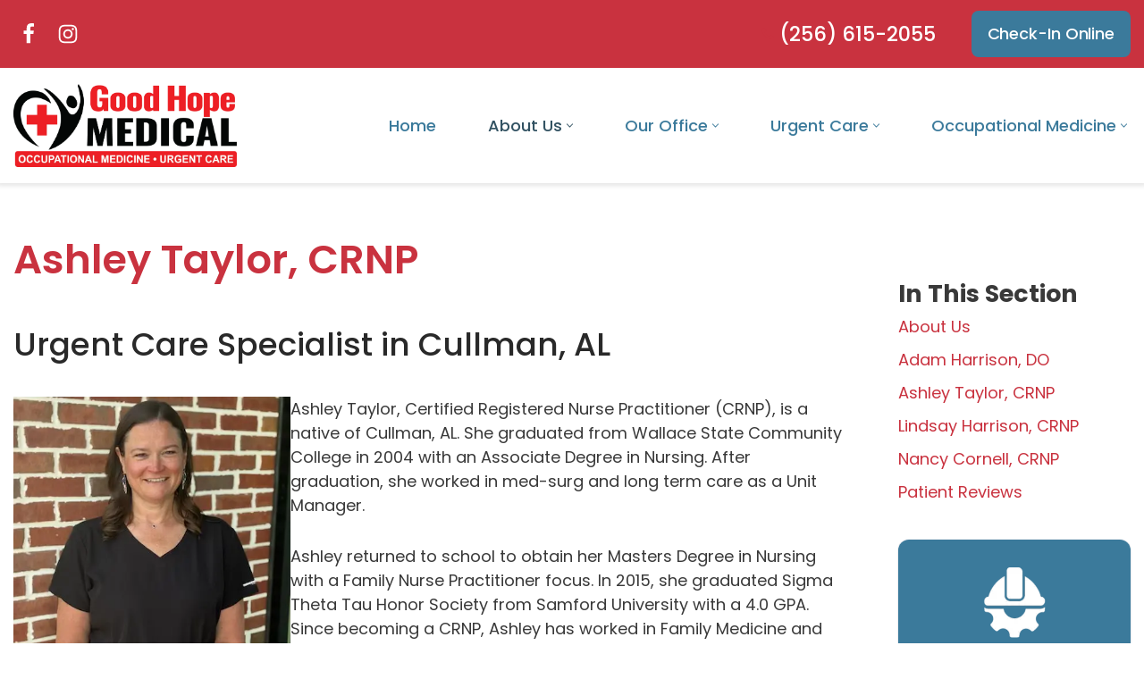

--- FILE ---
content_type: text/html; charset=UTF-8
request_url: https://goodhopemedical.com/about-us/ashley-taylor-crnp/
body_size: 22675
content:
<!DOCTYPE html><html lang="en-US"><head><meta charset="UTF-8"><meta name="viewport" content="width=device-width, initial-scale=1, minimum-scale=1"><link rel="stylesheet" media="print" onload="this.onload=null;this.media='all';" id="ao_optimized_gfonts" href="https://fonts.googleapis.com/css?family=Poppins%3A700%2C900%2C400%2C600%2C500&amp;display=swap"><link rel="profile" href="http://gmpg.org/xfn/11"><meta name='robots' content='index, follow, max-image-preview:large, max-snippet:-1, max-video-preview:-1' /><title>Urgent Care Specialist in Cullman, AL | Ashley Taylor, CRNP</title><meta name="description" content="Ashley Taylor, CRNP provides urgent care services at Good Hope Medical conveniently located in Cullman, AL. Call to schedule today." /><link rel="canonical" href="https://goodhopemedical.com/about-us/ashley-taylor-crnp/" /><meta property="og:locale" content="en_US" /><meta property="og:type" content="article" /><meta property="og:title" content="Urgent Care Specialist in Cullman, AL | Ashley Taylor, CRNP" /><meta property="og:description" content="Ashley Taylor, CRNP provides urgent care services at Good Hope Medical conveniently located in Cullman, AL. Call to schedule today." /><meta property="og:url" content="https://goodhopemedical.com/about-us/ashley-taylor-crnp/" /><meta property="og:site_name" content="Good Hope Medical" /><meta property="article:modified_time" content="2025-07-01T20:50:18+00:00" /><meta property="og:image" content="https://goodhopemedical.com/wp-content/uploads/2025/07/Ashley_CRNP_Picture.jpg" /><meta name="twitter:card" content="summary_large_image" /><meta name="twitter:label1" content="Est. reading time" /><meta name="twitter:data1" content="1 minute" /> <script type="application/ld+json" class="yoast-schema-graph">{"@context":"https://schema.org","@graph":[{"@type":"WebPage","@id":"https://goodhopemedical.com/about-us/ashley-taylor-crnp/","url":"https://goodhopemedical.com/about-us/ashley-taylor-crnp/","name":"Urgent Care Specialist in Cullman, AL | Ashley Taylor, CRNP","isPartOf":{"@id":"https://goodhopemedical.com/#website"},"primaryImageOfPage":{"@id":"https://goodhopemedical.com/about-us/ashley-taylor-crnp/#primaryimage"},"image":{"@id":"https://goodhopemedical.com/about-us/ashley-taylor-crnp/#primaryimage"},"thumbnailUrl":"https://goodhopemedical.com/wp-content/uploads/2025/07/Ashley_CRNP_Picture.jpg","datePublished":"2023-03-29T12:28:54+00:00","dateModified":"2025-07-01T20:50:18+00:00","description":"Ashley Taylor, CRNP provides urgent care services at Good Hope Medical conveniently located in Cullman, AL. Call to schedule today.","breadcrumb":{"@id":"https://goodhopemedical.com/about-us/ashley-taylor-crnp/#breadcrumb"},"inLanguage":"en-US","potentialAction":[{"@type":"ReadAction","target":["https://goodhopemedical.com/about-us/ashley-taylor-crnp/"]}]},{"@type":"ImageObject","inLanguage":"en-US","@id":"https://goodhopemedical.com/about-us/ashley-taylor-crnp/#primaryimage","url":"https://i0.wp.com/goodhopemedical.com/wp-content/uploads/2025/07/Ashley_CRNP_Picture.jpg?fit=480%2C640&ssl=1","contentUrl":"https://i0.wp.com/goodhopemedical.com/wp-content/uploads/2025/07/Ashley_CRNP_Picture.jpg?fit=480%2C640&ssl=1","width":480,"height":640},{"@type":"BreadcrumbList","@id":"https://goodhopemedical.com/about-us/ashley-taylor-crnp/#breadcrumb","itemListElement":[{"@type":"ListItem","position":1,"name":"Home","item":"https://goodhopemedical.com/"},{"@type":"ListItem","position":2,"name":"About Us","item":"https://goodhopemedical.com/about-us/"},{"@type":"ListItem","position":3,"name":"Ashley Taylor, CRNP"}]},{"@type":"WebSite","@id":"https://goodhopemedical.com/#website","url":"https://goodhopemedical.com/","name":"Good Hope Medical","description":"","publisher":{"@id":"https://goodhopemedical.com/#organization"},"potentialAction":[{"@type":"SearchAction","target":{"@type":"EntryPoint","urlTemplate":"https://goodhopemedical.com/?s={search_term_string}"},"query-input":{"@type":"PropertyValueSpecification","valueRequired":true,"valueName":"search_term_string"}}],"inLanguage":"en-US"},{"@type":"Organization","@id":"https://goodhopemedical.com/#organization","name":"Good Hope Medical","url":"https://goodhopemedical.com/","logo":{"@type":"ImageObject","inLanguage":"en-US","@id":"https://goodhopemedical.com/#/schema/logo/image/","url":"https://i0.wp.com/goodhopemedical.com/wp-content/uploads/2022/01/website-logo.png?fit=1483%2C552&ssl=1","contentUrl":"https://i0.wp.com/goodhopemedical.com/wp-content/uploads/2022/01/website-logo.png?fit=1483%2C552&ssl=1","width":1483,"height":552,"caption":"Good Hope Medical"},"image":{"@id":"https://goodhopemedical.com/#/schema/logo/image/"}}]}</script> <link rel='preconnect' href='//c0.wp.com' /><link rel='preconnect' href='//i0.wp.com' /><link href='https://fonts.gstatic.com' crossorigin='anonymous' rel='preconnect' /><link rel="alternate" type="application/rss+xml" title="Good Hope Medical &raquo; Feed" href="https://goodhopemedical.com/feed/" /><link rel="alternate" type="application/rss+xml" title="Good Hope Medical &raquo; Comments Feed" href="https://goodhopemedical.com/comments/feed/" /><link rel="alternate" title="oEmbed (JSON)" type="application/json+oembed" href="https://goodhopemedical.com/wp-json/oembed/1.0/embed?url=https%3A%2F%2Fgoodhopemedical.com%2Fabout-us%2Fashley-taylor-crnp%2F" /><link rel="alternate" title="oEmbed (XML)" type="text/xml+oembed" href="https://goodhopemedical.com/wp-json/oembed/1.0/embed?url=https%3A%2F%2Fgoodhopemedical.com%2Fabout-us%2Fashley-taylor-crnp%2F&#038;format=xml" /><style id='wp-img-auto-sizes-contain-inline-css'>img:is([sizes=auto i],[sizes^="auto," i]){contain-intrinsic-size:3000px 1500px}
/*# sourceURL=wp-img-auto-sizes-contain-inline-css */</style><style id='wp-block-library-inline-css'>:root{--wp-block-synced-color:#7a00df;--wp-block-synced-color--rgb:122,0,223;--wp-bound-block-color:var(--wp-block-synced-color);--wp-editor-canvas-background:#ddd;--wp-admin-theme-color:#007cba;--wp-admin-theme-color--rgb:0,124,186;--wp-admin-theme-color-darker-10:#006ba1;--wp-admin-theme-color-darker-10--rgb:0,107,160.5;--wp-admin-theme-color-darker-20:#005a87;--wp-admin-theme-color-darker-20--rgb:0,90,135;--wp-admin-border-width-focus:2px}@media (min-resolution:192dpi){:root{--wp-admin-border-width-focus:1.5px}}.wp-element-button{cursor:pointer}:root .has-very-light-gray-background-color{background-color:#eee}:root .has-very-dark-gray-background-color{background-color:#313131}:root .has-very-light-gray-color{color:#eee}:root .has-very-dark-gray-color{color:#313131}:root .has-vivid-green-cyan-to-vivid-cyan-blue-gradient-background{background:linear-gradient(135deg,#00d084,#0693e3)}:root .has-purple-crush-gradient-background{background:linear-gradient(135deg,#34e2e4,#4721fb 50%,#ab1dfe)}:root .has-hazy-dawn-gradient-background{background:linear-gradient(135deg,#faaca8,#dad0ec)}:root .has-subdued-olive-gradient-background{background:linear-gradient(135deg,#fafae1,#67a671)}:root .has-atomic-cream-gradient-background{background:linear-gradient(135deg,#fdd79a,#004a59)}:root .has-nightshade-gradient-background{background:linear-gradient(135deg,#330968,#31cdcf)}:root .has-midnight-gradient-background{background:linear-gradient(135deg,#020381,#2874fc)}:root{--wp--preset--font-size--normal:16px;--wp--preset--font-size--huge:42px}.has-regular-font-size{font-size:1em}.has-larger-font-size{font-size:2.625em}.has-normal-font-size{font-size:var(--wp--preset--font-size--normal)}.has-huge-font-size{font-size:var(--wp--preset--font-size--huge)}.has-text-align-center{text-align:center}.has-text-align-left{text-align:left}.has-text-align-right{text-align:right}.has-fit-text{white-space:nowrap!important}#end-resizable-editor-section{display:none}.aligncenter{clear:both}.items-justified-left{justify-content:flex-start}.items-justified-center{justify-content:center}.items-justified-right{justify-content:flex-end}.items-justified-space-between{justify-content:space-between}.screen-reader-text{border:0;clip-path:inset(50%);height:1px;margin:-1px;overflow:hidden;padding:0;position:absolute;width:1px;word-wrap:normal!important}.screen-reader-text:focus{background-color:#ddd;clip-path:none;color:#444;display:block;font-size:1em;height:auto;left:5px;line-height:normal;padding:15px 23px 14px;text-decoration:none;top:5px;width:auto;z-index:100000}html :where(.has-border-color){border-style:solid}html :where([style*=border-top-color]){border-top-style:solid}html :where([style*=border-right-color]){border-right-style:solid}html :where([style*=border-bottom-color]){border-bottom-style:solid}html :where([style*=border-left-color]){border-left-style:solid}html :where([style*=border-width]){border-style:solid}html :where([style*=border-top-width]){border-top-style:solid}html :where([style*=border-right-width]){border-right-style:solid}html :where([style*=border-bottom-width]){border-bottom-style:solid}html :where([style*=border-left-width]){border-left-style:solid}html :where(img[class*=wp-image-]){height:auto;max-width:100%}:where(figure){margin:0 0 1em}html :where(.is-position-sticky){--wp-admin--admin-bar--position-offset:var(--wp-admin--admin-bar--height,0px)}@media screen and (max-width:600px){html :where(.is-position-sticky){--wp-admin--admin-bar--position-offset:0px}}

/*# sourceURL=wp-block-library-inline-css */</style><style id='wp-block-heading-inline-css'>h1:where(.wp-block-heading).has-background,h2:where(.wp-block-heading).has-background,h3:where(.wp-block-heading).has-background,h4:where(.wp-block-heading).has-background,h5:where(.wp-block-heading).has-background,h6:where(.wp-block-heading).has-background{padding:1.25em 2.375em}h1.has-text-align-left[style*=writing-mode]:where([style*=vertical-lr]),h1.has-text-align-right[style*=writing-mode]:where([style*=vertical-rl]),h2.has-text-align-left[style*=writing-mode]:where([style*=vertical-lr]),h2.has-text-align-right[style*=writing-mode]:where([style*=vertical-rl]),h3.has-text-align-left[style*=writing-mode]:where([style*=vertical-lr]),h3.has-text-align-right[style*=writing-mode]:where([style*=vertical-rl]),h4.has-text-align-left[style*=writing-mode]:where([style*=vertical-lr]),h4.has-text-align-right[style*=writing-mode]:where([style*=vertical-rl]),h5.has-text-align-left[style*=writing-mode]:where([style*=vertical-lr]),h5.has-text-align-right[style*=writing-mode]:where([style*=vertical-rl]),h6.has-text-align-left[style*=writing-mode]:where([style*=vertical-lr]),h6.has-text-align-right[style*=writing-mode]:where([style*=vertical-rl]){rotate:180deg}
/*# sourceURL=https://goodhopemedical.com/wp-includes/blocks/heading/style.min.css */</style><style id='wp-block-image-inline-css'>.wp-block-image>a,.wp-block-image>figure>a{display:inline-block}.wp-block-image img{box-sizing:border-box;height:auto;max-width:100%;vertical-align:bottom}@media not (prefers-reduced-motion){.wp-block-image img.hide{visibility:hidden}.wp-block-image img.show{animation:show-content-image .4s}}.wp-block-image[style*=border-radius] img,.wp-block-image[style*=border-radius]>a{border-radius:inherit}.wp-block-image.has-custom-border img{box-sizing:border-box}.wp-block-image.aligncenter{text-align:center}.wp-block-image.alignfull>a,.wp-block-image.alignwide>a{width:100%}.wp-block-image.alignfull img,.wp-block-image.alignwide img{height:auto;width:100%}.wp-block-image .aligncenter,.wp-block-image .alignleft,.wp-block-image .alignright,.wp-block-image.aligncenter,.wp-block-image.alignleft,.wp-block-image.alignright{display:table}.wp-block-image .aligncenter>figcaption,.wp-block-image .alignleft>figcaption,.wp-block-image .alignright>figcaption,.wp-block-image.aligncenter>figcaption,.wp-block-image.alignleft>figcaption,.wp-block-image.alignright>figcaption{caption-side:bottom;display:table-caption}.wp-block-image .alignleft{float:left;margin:.5em 1em .5em 0}.wp-block-image .alignright{float:right;margin:.5em 0 .5em 1em}.wp-block-image .aligncenter{margin-left:auto;margin-right:auto}.wp-block-image :where(figcaption){margin-bottom:1em;margin-top:.5em}.wp-block-image.is-style-circle-mask img{border-radius:9999px}@supports ((-webkit-mask-image:none) or (mask-image:none)) or (-webkit-mask-image:none){.wp-block-image.is-style-circle-mask img{border-radius:0;-webkit-mask-image:url('data:image/svg+xml;utf8,<svg viewBox="0 0 100 100" xmlns="http://www.w3.org/2000/svg"><circle cx="50" cy="50" r="50"/></svg>');mask-image:url('data:image/svg+xml;utf8,<svg viewBox="0 0 100 100" xmlns="http://www.w3.org/2000/svg"><circle cx="50" cy="50" r="50"/></svg>');mask-mode:alpha;-webkit-mask-position:center;mask-position:center;-webkit-mask-repeat:no-repeat;mask-repeat:no-repeat;-webkit-mask-size:contain;mask-size:contain}}:root :where(.wp-block-image.is-style-rounded img,.wp-block-image .is-style-rounded img){border-radius:9999px}.wp-block-image figure{margin:0}.wp-lightbox-container{display:flex;flex-direction:column;position:relative}.wp-lightbox-container img{cursor:zoom-in}.wp-lightbox-container img:hover+button{opacity:1}.wp-lightbox-container button{align-items:center;backdrop-filter:blur(16px) saturate(180%);background-color:#5a5a5a40;border:none;border-radius:4px;cursor:zoom-in;display:flex;height:20px;justify-content:center;opacity:0;padding:0;position:absolute;right:16px;text-align:center;top:16px;width:20px;z-index:100}@media not (prefers-reduced-motion){.wp-lightbox-container button{transition:opacity .2s ease}}.wp-lightbox-container button:focus-visible{outline:3px auto #5a5a5a40;outline:3px auto -webkit-focus-ring-color;outline-offset:3px}.wp-lightbox-container button:hover{cursor:pointer;opacity:1}.wp-lightbox-container button:focus{opacity:1}.wp-lightbox-container button:focus,.wp-lightbox-container button:hover,.wp-lightbox-container button:not(:hover):not(:active):not(.has-background){background-color:#5a5a5a40;border:none}.wp-lightbox-overlay{box-sizing:border-box;cursor:zoom-out;height:100vh;left:0;overflow:hidden;position:fixed;top:0;visibility:hidden;width:100%;z-index:100000}.wp-lightbox-overlay .close-button{align-items:center;cursor:pointer;display:flex;justify-content:center;min-height:40px;min-width:40px;padding:0;position:absolute;right:calc(env(safe-area-inset-right) + 16px);top:calc(env(safe-area-inset-top) + 16px);z-index:5000000}.wp-lightbox-overlay .close-button:focus,.wp-lightbox-overlay .close-button:hover,.wp-lightbox-overlay .close-button:not(:hover):not(:active):not(.has-background){background:none;border:none}.wp-lightbox-overlay .lightbox-image-container{height:var(--wp--lightbox-container-height);left:50%;overflow:hidden;position:absolute;top:50%;transform:translate(-50%,-50%);transform-origin:top left;width:var(--wp--lightbox-container-width);z-index:9999999999}.wp-lightbox-overlay .wp-block-image{align-items:center;box-sizing:border-box;display:flex;height:100%;justify-content:center;margin:0;position:relative;transform-origin:0 0;width:100%;z-index:3000000}.wp-lightbox-overlay .wp-block-image img{height:var(--wp--lightbox-image-height);min-height:var(--wp--lightbox-image-height);min-width:var(--wp--lightbox-image-width);width:var(--wp--lightbox-image-width)}.wp-lightbox-overlay .wp-block-image figcaption{display:none}.wp-lightbox-overlay button{background:none;border:none}.wp-lightbox-overlay .scrim{background-color:#fff;height:100%;opacity:.9;position:absolute;width:100%;z-index:2000000}.wp-lightbox-overlay.active{visibility:visible}@media not (prefers-reduced-motion){.wp-lightbox-overlay.active{animation:turn-on-visibility .25s both}.wp-lightbox-overlay.active img{animation:turn-on-visibility .35s both}.wp-lightbox-overlay.show-closing-animation:not(.active){animation:turn-off-visibility .35s both}.wp-lightbox-overlay.show-closing-animation:not(.active) img{animation:turn-off-visibility .25s both}.wp-lightbox-overlay.zoom.active{animation:none;opacity:1;visibility:visible}.wp-lightbox-overlay.zoom.active .lightbox-image-container{animation:lightbox-zoom-in .4s}.wp-lightbox-overlay.zoom.active .lightbox-image-container img{animation:none}.wp-lightbox-overlay.zoom.active .scrim{animation:turn-on-visibility .4s forwards}.wp-lightbox-overlay.zoom.show-closing-animation:not(.active){animation:none}.wp-lightbox-overlay.zoom.show-closing-animation:not(.active) .lightbox-image-container{animation:lightbox-zoom-out .4s}.wp-lightbox-overlay.zoom.show-closing-animation:not(.active) .lightbox-image-container img{animation:none}.wp-lightbox-overlay.zoom.show-closing-animation:not(.active) .scrim{animation:turn-off-visibility .4s forwards}}@keyframes show-content-image{0%{visibility:hidden}99%{visibility:hidden}to{visibility:visible}}@keyframes turn-on-visibility{0%{opacity:0}to{opacity:1}}@keyframes turn-off-visibility{0%{opacity:1;visibility:visible}99%{opacity:0;visibility:visible}to{opacity:0;visibility:hidden}}@keyframes lightbox-zoom-in{0%{transform:translate(calc((-100vw + var(--wp--lightbox-scrollbar-width))/2 + var(--wp--lightbox-initial-left-position)),calc(-50vh + var(--wp--lightbox-initial-top-position))) scale(var(--wp--lightbox-scale))}to{transform:translate(-50%,-50%) scale(1)}}@keyframes lightbox-zoom-out{0%{transform:translate(-50%,-50%) scale(1);visibility:visible}99%{visibility:visible}to{transform:translate(calc((-100vw + var(--wp--lightbox-scrollbar-width))/2 + var(--wp--lightbox-initial-left-position)),calc(-50vh + var(--wp--lightbox-initial-top-position))) scale(var(--wp--lightbox-scale));visibility:hidden}}
/*# sourceURL=https://goodhopemedical.com/wp-includes/blocks/image/style.min.css */</style><style id='wp-block-columns-inline-css'>.wp-block-columns{box-sizing:border-box;display:flex;flex-wrap:wrap!important}@media (min-width:782px){.wp-block-columns{flex-wrap:nowrap!important}}.wp-block-columns{align-items:normal!important}.wp-block-columns.are-vertically-aligned-top{align-items:flex-start}.wp-block-columns.are-vertically-aligned-center{align-items:center}.wp-block-columns.are-vertically-aligned-bottom{align-items:flex-end}@media (max-width:781px){.wp-block-columns:not(.is-not-stacked-on-mobile)>.wp-block-column{flex-basis:100%!important}}@media (min-width:782px){.wp-block-columns:not(.is-not-stacked-on-mobile)>.wp-block-column{flex-basis:0;flex-grow:1}.wp-block-columns:not(.is-not-stacked-on-mobile)>.wp-block-column[style*=flex-basis]{flex-grow:0}}.wp-block-columns.is-not-stacked-on-mobile{flex-wrap:nowrap!important}.wp-block-columns.is-not-stacked-on-mobile>.wp-block-column{flex-basis:0;flex-grow:1}.wp-block-columns.is-not-stacked-on-mobile>.wp-block-column[style*=flex-basis]{flex-grow:0}:where(.wp-block-columns){margin-bottom:1.75em}:where(.wp-block-columns.has-background){padding:1.25em 2.375em}.wp-block-column{flex-grow:1;min-width:0;overflow-wrap:break-word;word-break:break-word}.wp-block-column.is-vertically-aligned-top{align-self:flex-start}.wp-block-column.is-vertically-aligned-center{align-self:center}.wp-block-column.is-vertically-aligned-bottom{align-self:flex-end}.wp-block-column.is-vertically-aligned-stretch{align-self:stretch}.wp-block-column.is-vertically-aligned-bottom,.wp-block-column.is-vertically-aligned-center,.wp-block-column.is-vertically-aligned-top{width:100%}
/*# sourceURL=https://goodhopemedical.com/wp-includes/blocks/columns/style.min.css */</style><style id='wp-block-paragraph-inline-css'>.is-small-text{font-size:.875em}.is-regular-text{font-size:1em}.is-large-text{font-size:2.25em}.is-larger-text{font-size:3em}.has-drop-cap:not(:focus):first-letter{float:left;font-size:8.4em;font-style:normal;font-weight:100;line-height:.68;margin:.05em .1em 0 0;text-transform:uppercase}body.rtl .has-drop-cap:not(:focus):first-letter{float:none;margin-left:.1em}p.has-drop-cap.has-background{overflow:hidden}:root :where(p.has-background){padding:1.25em 2.375em}:where(p.has-text-color:not(.has-link-color)) a{color:inherit}p.has-text-align-left[style*="writing-mode:vertical-lr"],p.has-text-align-right[style*="writing-mode:vertical-rl"]{rotate:180deg}
/*# sourceURL=https://goodhopemedical.com/wp-includes/blocks/paragraph/style.min.css */</style><link rel='stylesheet' id='ugb-style-css-v2-css' href='https://goodhopemedical.com/wp-content/cache/autoptimize/css/autoptimize_single_a1ba0cb53386e000cbb340c96f5b8c93.css' media='all' /><style id='ugb-style-css-v2-inline-css'>:root {--stk-block-width-default-detected: 1200px;}
:root {
			--content-width: 1200px;
		}
/*# sourceURL=ugb-style-css-v2-inline-css */</style><link rel='stylesheet' id='ugb-style-css-premium-v2-css' href='https://goodhopemedical.com/wp-content/cache/autoptimize/css/autoptimize_single_bc4584b6f3a91bf605bfba85884646ac.css' media='all' /><style id='global-styles-inline-css'>:root{--wp--preset--aspect-ratio--square: 1;--wp--preset--aspect-ratio--4-3: 4/3;--wp--preset--aspect-ratio--3-4: 3/4;--wp--preset--aspect-ratio--3-2: 3/2;--wp--preset--aspect-ratio--2-3: 2/3;--wp--preset--aspect-ratio--16-9: 16/9;--wp--preset--aspect-ratio--9-16: 9/16;--wp--preset--color--black: #000000;--wp--preset--color--cyan-bluish-gray: #abb8c3;--wp--preset--color--white: #ffffff;--wp--preset--color--pale-pink: #f78da7;--wp--preset--color--vivid-red: #cf2e2e;--wp--preset--color--luminous-vivid-orange: #ff6900;--wp--preset--color--luminous-vivid-amber: #fcb900;--wp--preset--color--light-green-cyan: #7bdcb5;--wp--preset--color--vivid-green-cyan: #00d084;--wp--preset--color--pale-cyan-blue: #8ed1fc;--wp--preset--color--vivid-cyan-blue: #0693e3;--wp--preset--color--vivid-purple: #9b51e0;--wp--preset--color--neve-link-color: var(--nv-primary-accent);--wp--preset--color--neve-link-hover-color: var(--nv-secondary-accent);--wp--preset--color--nv-site-bg: var(--nv-site-bg);--wp--preset--color--nv-light-bg: var(--nv-light-bg);--wp--preset--color--nv-dark-bg: var(--nv-dark-bg);--wp--preset--color--neve-text-color: var(--nv-text-color);--wp--preset--color--nv-text-dark-bg: var(--nv-text-dark-bg);--wp--preset--color--nv-c-1: var(--nv-c-1);--wp--preset--color--nv-c-2: var(--nv-c-2);--wp--preset--gradient--vivid-cyan-blue-to-vivid-purple: linear-gradient(135deg,rgb(6,147,227) 0%,rgb(155,81,224) 100%);--wp--preset--gradient--light-green-cyan-to-vivid-green-cyan: linear-gradient(135deg,rgb(122,220,180) 0%,rgb(0,208,130) 100%);--wp--preset--gradient--luminous-vivid-amber-to-luminous-vivid-orange: linear-gradient(135deg,rgb(252,185,0) 0%,rgb(255,105,0) 100%);--wp--preset--gradient--luminous-vivid-orange-to-vivid-red: linear-gradient(135deg,rgb(255,105,0) 0%,rgb(207,46,46) 100%);--wp--preset--gradient--very-light-gray-to-cyan-bluish-gray: linear-gradient(135deg,rgb(238,238,238) 0%,rgb(169,184,195) 100%);--wp--preset--gradient--cool-to-warm-spectrum: linear-gradient(135deg,rgb(74,234,220) 0%,rgb(151,120,209) 20%,rgb(207,42,186) 40%,rgb(238,44,130) 60%,rgb(251,105,98) 80%,rgb(254,248,76) 100%);--wp--preset--gradient--blush-light-purple: linear-gradient(135deg,rgb(255,206,236) 0%,rgb(152,150,240) 100%);--wp--preset--gradient--blush-bordeaux: linear-gradient(135deg,rgb(254,205,165) 0%,rgb(254,45,45) 50%,rgb(107,0,62) 100%);--wp--preset--gradient--luminous-dusk: linear-gradient(135deg,rgb(255,203,112) 0%,rgb(199,81,192) 50%,rgb(65,88,208) 100%);--wp--preset--gradient--pale-ocean: linear-gradient(135deg,rgb(255,245,203) 0%,rgb(182,227,212) 50%,rgb(51,167,181) 100%);--wp--preset--gradient--electric-grass: linear-gradient(135deg,rgb(202,248,128) 0%,rgb(113,206,126) 100%);--wp--preset--gradient--midnight: linear-gradient(135deg,rgb(2,3,129) 0%,rgb(40,116,252) 100%);--wp--preset--font-size--small: 13px;--wp--preset--font-size--medium: 20px;--wp--preset--font-size--large: 36px;--wp--preset--font-size--x-large: 42px;--wp--preset--spacing--20: 0.44rem;--wp--preset--spacing--30: 0.67rem;--wp--preset--spacing--40: 1rem;--wp--preset--spacing--50: 1.5rem;--wp--preset--spacing--60: 2.25rem;--wp--preset--spacing--70: 3.38rem;--wp--preset--spacing--80: 5.06rem;--wp--preset--shadow--natural: 6px 6px 9px rgba(0, 0, 0, 0.2);--wp--preset--shadow--deep: 12px 12px 50px rgba(0, 0, 0, 0.4);--wp--preset--shadow--sharp: 6px 6px 0px rgba(0, 0, 0, 0.2);--wp--preset--shadow--outlined: 6px 6px 0px -3px rgb(255, 255, 255), 6px 6px rgb(0, 0, 0);--wp--preset--shadow--crisp: 6px 6px 0px rgb(0, 0, 0);}:where(.is-layout-flex){gap: 0.5em;}:where(.is-layout-grid){gap: 0.5em;}body .is-layout-flex{display: flex;}.is-layout-flex{flex-wrap: wrap;align-items: center;}.is-layout-flex > :is(*, div){margin: 0;}body .is-layout-grid{display: grid;}.is-layout-grid > :is(*, div){margin: 0;}:where(.wp-block-columns.is-layout-flex){gap: 2em;}:where(.wp-block-columns.is-layout-grid){gap: 2em;}:where(.wp-block-post-template.is-layout-flex){gap: 1.25em;}:where(.wp-block-post-template.is-layout-grid){gap: 1.25em;}.has-black-color{color: var(--wp--preset--color--black) !important;}.has-cyan-bluish-gray-color{color: var(--wp--preset--color--cyan-bluish-gray) !important;}.has-white-color{color: var(--wp--preset--color--white) !important;}.has-pale-pink-color{color: var(--wp--preset--color--pale-pink) !important;}.has-vivid-red-color{color: var(--wp--preset--color--vivid-red) !important;}.has-luminous-vivid-orange-color{color: var(--wp--preset--color--luminous-vivid-orange) !important;}.has-luminous-vivid-amber-color{color: var(--wp--preset--color--luminous-vivid-amber) !important;}.has-light-green-cyan-color{color: var(--wp--preset--color--light-green-cyan) !important;}.has-vivid-green-cyan-color{color: var(--wp--preset--color--vivid-green-cyan) !important;}.has-pale-cyan-blue-color{color: var(--wp--preset--color--pale-cyan-blue) !important;}.has-vivid-cyan-blue-color{color: var(--wp--preset--color--vivid-cyan-blue) !important;}.has-vivid-purple-color{color: var(--wp--preset--color--vivid-purple) !important;}.has-neve-link-color-color{color: var(--wp--preset--color--neve-link-color) !important;}.has-neve-link-hover-color-color{color: var(--wp--preset--color--neve-link-hover-color) !important;}.has-nv-site-bg-color{color: var(--wp--preset--color--nv-site-bg) !important;}.has-nv-light-bg-color{color: var(--wp--preset--color--nv-light-bg) !important;}.has-nv-dark-bg-color{color: var(--wp--preset--color--nv-dark-bg) !important;}.has-neve-text-color-color{color: var(--wp--preset--color--neve-text-color) !important;}.has-nv-text-dark-bg-color{color: var(--wp--preset--color--nv-text-dark-bg) !important;}.has-nv-c-1-color{color: var(--wp--preset--color--nv-c-1) !important;}.has-nv-c-2-color{color: var(--wp--preset--color--nv-c-2) !important;}.has-black-background-color{background-color: var(--wp--preset--color--black) !important;}.has-cyan-bluish-gray-background-color{background-color: var(--wp--preset--color--cyan-bluish-gray) !important;}.has-white-background-color{background-color: var(--wp--preset--color--white) !important;}.has-pale-pink-background-color{background-color: var(--wp--preset--color--pale-pink) !important;}.has-vivid-red-background-color{background-color: var(--wp--preset--color--vivid-red) !important;}.has-luminous-vivid-orange-background-color{background-color: var(--wp--preset--color--luminous-vivid-orange) !important;}.has-luminous-vivid-amber-background-color{background-color: var(--wp--preset--color--luminous-vivid-amber) !important;}.has-light-green-cyan-background-color{background-color: var(--wp--preset--color--light-green-cyan) !important;}.has-vivid-green-cyan-background-color{background-color: var(--wp--preset--color--vivid-green-cyan) !important;}.has-pale-cyan-blue-background-color{background-color: var(--wp--preset--color--pale-cyan-blue) !important;}.has-vivid-cyan-blue-background-color{background-color: var(--wp--preset--color--vivid-cyan-blue) !important;}.has-vivid-purple-background-color{background-color: var(--wp--preset--color--vivid-purple) !important;}.has-neve-link-color-background-color{background-color: var(--wp--preset--color--neve-link-color) !important;}.has-neve-link-hover-color-background-color{background-color: var(--wp--preset--color--neve-link-hover-color) !important;}.has-nv-site-bg-background-color{background-color: var(--wp--preset--color--nv-site-bg) !important;}.has-nv-light-bg-background-color{background-color: var(--wp--preset--color--nv-light-bg) !important;}.has-nv-dark-bg-background-color{background-color: var(--wp--preset--color--nv-dark-bg) !important;}.has-neve-text-color-background-color{background-color: var(--wp--preset--color--neve-text-color) !important;}.has-nv-text-dark-bg-background-color{background-color: var(--wp--preset--color--nv-text-dark-bg) !important;}.has-nv-c-1-background-color{background-color: var(--wp--preset--color--nv-c-1) !important;}.has-nv-c-2-background-color{background-color: var(--wp--preset--color--nv-c-2) !important;}.has-black-border-color{border-color: var(--wp--preset--color--black) !important;}.has-cyan-bluish-gray-border-color{border-color: var(--wp--preset--color--cyan-bluish-gray) !important;}.has-white-border-color{border-color: var(--wp--preset--color--white) !important;}.has-pale-pink-border-color{border-color: var(--wp--preset--color--pale-pink) !important;}.has-vivid-red-border-color{border-color: var(--wp--preset--color--vivid-red) !important;}.has-luminous-vivid-orange-border-color{border-color: var(--wp--preset--color--luminous-vivid-orange) !important;}.has-luminous-vivid-amber-border-color{border-color: var(--wp--preset--color--luminous-vivid-amber) !important;}.has-light-green-cyan-border-color{border-color: var(--wp--preset--color--light-green-cyan) !important;}.has-vivid-green-cyan-border-color{border-color: var(--wp--preset--color--vivid-green-cyan) !important;}.has-pale-cyan-blue-border-color{border-color: var(--wp--preset--color--pale-cyan-blue) !important;}.has-vivid-cyan-blue-border-color{border-color: var(--wp--preset--color--vivid-cyan-blue) !important;}.has-vivid-purple-border-color{border-color: var(--wp--preset--color--vivid-purple) !important;}.has-neve-link-color-border-color{border-color: var(--wp--preset--color--neve-link-color) !important;}.has-neve-link-hover-color-border-color{border-color: var(--wp--preset--color--neve-link-hover-color) !important;}.has-nv-site-bg-border-color{border-color: var(--wp--preset--color--nv-site-bg) !important;}.has-nv-light-bg-border-color{border-color: var(--wp--preset--color--nv-light-bg) !important;}.has-nv-dark-bg-border-color{border-color: var(--wp--preset--color--nv-dark-bg) !important;}.has-neve-text-color-border-color{border-color: var(--wp--preset--color--neve-text-color) !important;}.has-nv-text-dark-bg-border-color{border-color: var(--wp--preset--color--nv-text-dark-bg) !important;}.has-nv-c-1-border-color{border-color: var(--wp--preset--color--nv-c-1) !important;}.has-nv-c-2-border-color{border-color: var(--wp--preset--color--nv-c-2) !important;}.has-vivid-cyan-blue-to-vivid-purple-gradient-background{background: var(--wp--preset--gradient--vivid-cyan-blue-to-vivid-purple) !important;}.has-light-green-cyan-to-vivid-green-cyan-gradient-background{background: var(--wp--preset--gradient--light-green-cyan-to-vivid-green-cyan) !important;}.has-luminous-vivid-amber-to-luminous-vivid-orange-gradient-background{background: var(--wp--preset--gradient--luminous-vivid-amber-to-luminous-vivid-orange) !important;}.has-luminous-vivid-orange-to-vivid-red-gradient-background{background: var(--wp--preset--gradient--luminous-vivid-orange-to-vivid-red) !important;}.has-very-light-gray-to-cyan-bluish-gray-gradient-background{background: var(--wp--preset--gradient--very-light-gray-to-cyan-bluish-gray) !important;}.has-cool-to-warm-spectrum-gradient-background{background: var(--wp--preset--gradient--cool-to-warm-spectrum) !important;}.has-blush-light-purple-gradient-background{background: var(--wp--preset--gradient--blush-light-purple) !important;}.has-blush-bordeaux-gradient-background{background: var(--wp--preset--gradient--blush-bordeaux) !important;}.has-luminous-dusk-gradient-background{background: var(--wp--preset--gradient--luminous-dusk) !important;}.has-pale-ocean-gradient-background{background: var(--wp--preset--gradient--pale-ocean) !important;}.has-electric-grass-gradient-background{background: var(--wp--preset--gradient--electric-grass) !important;}.has-midnight-gradient-background{background: var(--wp--preset--gradient--midnight) !important;}.has-small-font-size{font-size: var(--wp--preset--font-size--small) !important;}.has-medium-font-size{font-size: var(--wp--preset--font-size--medium) !important;}.has-large-font-size{font-size: var(--wp--preset--font-size--large) !important;}.has-x-large-font-size{font-size: var(--wp--preset--font-size--x-large) !important;}
:where(.wp-block-columns.is-layout-flex){gap: 2em;}:where(.wp-block-columns.is-layout-grid){gap: 2em;}
/*# sourceURL=global-styles-inline-css */</style><style id='core-block-supports-inline-css'>.wp-container-core-columns-is-layout-9d6595d7{flex-wrap:nowrap;}
/*# sourceURL=core-block-supports-inline-css */</style><style id='classic-theme-styles-inline-css'>/*! This file is auto-generated */
.wp-block-button__link{color:#fff;background-color:#32373c;border-radius:9999px;box-shadow:none;text-decoration:none;padding:calc(.667em + 2px) calc(1.333em + 2px);font-size:1.125em}.wp-block-file__button{background:#32373c;color:#fff;text-decoration:none}
/*# sourceURL=/wp-includes/css/classic-themes.min.css */</style><link rel='stylesheet' id='mypractis-popup-css' href='https://goodhopemedical.com/wp-content/cache/autoptimize/css/autoptimize_single_4272f4f016405eab091b0b7a96715832.css' media='all' /><link rel='stylesheet' id='practis-customer-reviews-css' href='https://goodhopemedical.com/wp-content/cache/autoptimize/css/autoptimize_single_0f7d225b0a02192f1eeb6ea4a028bdef.css' media='all' /><link rel='stylesheet' id='practis-popups-styles-css' href='https://goodhopemedical.com/wp-content/cache/autoptimize/css/autoptimize_single_af9c7a15ed7204fbb889e056764bc429.css' media='all' /><link rel='stylesheet' id='neve-style-css' href='https://goodhopemedical.com/wp-content/themes/neve/style-main-new.min.css' media='all' /><style id='neve-style-inline-css'>.is-menu-sidebar .header-menu-sidebar { visibility: visible; }.is-menu-sidebar.menu_sidebar_slide_left .header-menu-sidebar { transform: translate3d(0, 0, 0); left: 0; }.is-menu-sidebar.menu_sidebar_slide_right .header-menu-sidebar { transform: translate3d(0, 0, 0); right: 0; }.is-menu-sidebar.menu_sidebar_pull_right .header-menu-sidebar, .is-menu-sidebar.menu_sidebar_pull_left .header-menu-sidebar { transform: translateX(0); }.is-menu-sidebar.menu_sidebar_dropdown .header-menu-sidebar { height: auto; }.is-menu-sidebar.menu_sidebar_dropdown .header-menu-sidebar-inner { max-height: 400px; padding: 20px 0; }.is-menu-sidebar.menu_sidebar_full_canvas .header-menu-sidebar { opacity: 1; }.header-menu-sidebar .menu-item-nav-search:not(.floating) { pointer-events: none; }.header-menu-sidebar .menu-item-nav-search .is-menu-sidebar { pointer-events: unset; }
.nv-meta-list li.meta:not(:last-child):after { content:"/" }.nv-meta-list .no-mobile{
			display:none;
		}.nv-meta-list li.last::after{
			content: ""!important;
		}@media (min-width: 769px) {
			.nv-meta-list .no-mobile {
				display: inline-block;
			}
			.nv-meta-list li.last:not(:last-child)::after {
		 		content: "/" !important;
			}
		}
.nav-ul li .caret svg, .nav-ul li .caret img{width:var(--smiconsize, 0.5em);height:var(--smiconsize, 0.5em);}.nav-ul .sub-menu li {border-style: var(--itembstyle);}
 :root{ --container: 748px;--postwidth:100%; --primarybtnbg: var(--nv-secondary-accent); --secondarybtnbg: var(--nv-light-bg); --primarybtnhoverbg: var(--nv-dark-bg); --secondarybtnhoverbg: var(--nv-secondary-accent); --primarybtncolor: #ffffff; --secondarybtncolor: var(--nv-text-color); --primarybtnhovercolor: #ffffff; --secondarybtnhovercolor: var(--nv-site-bg);--primarybtnborderradius:8px;--secondarybtnborderradius:8px;--btnpadding:8px 12px;--primarybtnpadding:8px 12px;--secondarybtnpadding:8px 12px; --btnlineheight: 1.6em; --btnletterspacing: 0px; --btntexttransform: capitalize; --btnfontweight: 500; --bodyfontfamily: Poppins; --bodyfontsize: 15px; --bodylineheight: 1.6em; --bodyletterspacing: 0px; --bodyfontweight: 400; --bodytexttransform: none; --headingsfontfamily: Poppins; --h1fontsize: 1.5em; --h1fontweight: 600; --h1lineheight: 1.2em; --h1letterspacing: 0px; --h1texttransform: none; --h2fontsize: 1.3em; --h2fontweight: 500; --h2lineheight: 1.2em; --h2letterspacing: 0px; --h2texttransform: none; --h3fontsize: 1.25em; --h3fontweight: 500; --h3lineheight: 1.2em; --h3letterspacing: 0px; --h3texttransform: none; --h4fontsize: 1.15em; --h4fontweight: 500; --h4lineheight: 1.2em; --h4letterspacing: 0px; --h4texttransform: none; --h5fontsize: 1em; --h5fontweight: 500; --h5lineheight: 1.2em; --h5letterspacing: 0px; --h5texttransform: none; --h6fontsize: 1em; --h6fontweight: 500; --h6lineheight: 1.2em; --h6letterspacing: 0px; --h6texttransform: none;--formfieldborderwidth:0 1px 1px 1px;;--formfieldborderradius:0; --formfieldbgcolor: var(--nv-site-bg); --formfieldbordercolor: #dddddd; --formfieldcolor: var(--nv-text-color);--formfieldpadding:7px 12px; } .nv-index-posts{ --borderradius:0px; } .single-post-container .alignfull > [class*="__inner-container"], .single-post-container .alignwide > [class*="__inner-container"]{ max-width:718px } .nv-meta-list{ --avatarsize: 20px; } .single .nv-meta-list{ --avatarsize: 20px; } .blog .blog-entry-title, .archive .blog-entry-title{ --fontsize: 1.25px; --lineheight: 01.2em; } .nv-post-cover{ --height: 250px;--padding:40px 15px;--justify: flex-start; --textalign: left; --valign: center; } .nv-post-cover .nv-title-meta-wrap, .nv-page-title-wrap, .entry-header{ --textalign: left; } .nv-is-boxed.nv-title-meta-wrap{ --padding:40px 15px; --bgcolor: var(--nv-dark-bg); } .nv-overlay{ --opacity: 50; --blendmode: normal; } .nv-is-boxed.nv-comments-wrap{ --padding:20px; } .nv-is-boxed.comment-respond{ --padding:20px; } .single:not(.single-product), .page{ --c-vspace:0 0 0 0;; } .global-styled{ --bgcolor: var(--nv-site-bg); } .header-top{ --rowbcolor: var(--nv-light-bg); --color: var(--nv-text-color); --bgcolor: var(--nv-primary-accent); } .header-main{ --rowbcolor: var(--nv-light-bg); --color: var(--nv-text-color); --bgcolor: var(--nv-site-bg); } .header-bottom{ --rowbcolor: var(--nv-light-bg); --color: var(--nv-text-color); --bgcolor: var(--nv-dark-bg); } .header-menu-sidebar-bg{ --justify: flex-start; --textalign: left;--flexg: 1;--wrapdropdownwidth: auto; --color: var(--nv-text-color); --bgcolor: var(--nv-dark-bg); } .builder-item--logo{ --maxwidth: 160px; --fs: 24px;--padding:10px 0;--margin:0; --textalign: left;--justify: flex-start; } .builder-item--nav-icon,.header-menu-sidebar .close-sidebar-panel .navbar-toggle{ --bgcolor: var(--nv-primary-accent); --color: var(--nv-site-bg);--borderradius:0;--borderwidth:0; } .builder-item--nav-icon{ --label-margin:0 5px 0 0;;--padding:10px;--margin:0; } .builder-item--primary-menu{ --color: var(--nv-secondary-accent); --hovercolor: var(--nv-dark-bg); --hovertextcolor: var(--nv-text-color); --activecolor: var(--nv-dark-bg); --spacing: 20px; --height: 25px; --smiconsize: 7px;--padding:0;--margin:0; --fontsize: 1em; --lineheight: 1.6em; --letterspacing: 0px; --fontweight: 500; --texttransform: capitalize; --iconsize: 1em; } .builder-item--primary-menu .sub-menu{ --bstyle: none; --itembstyle: none; } .hfg-is-group.has-primary-menu .inherit-ff{ --inheritedfw: 500; } .builder-item--button_base{ --primarybtnbg: var(--nv-secondary-accent); --primarybtncolor: var(--nv-site-bg); --primarybtnhoverbg: var(--nv-site-bg); --primarybtnhovercolor: var(--nv-secondary-accent);--primarybtnborderradius:8px;--primarybtnshadow:none;--primarybtnhovershadow:none;--padding:8px 12px;--margin:0; } .builder-item--social_icons{ --spacing: 10px; --borderradius: 5px; --icon-size: 24px;--padding:0;--margin:0; } .builder-item--contact{ --color: var(--nv-site-bg); --iconcolor: var(--nv-primary-accent); --spacing: 20px;--padding:0;--margin:0; --fontsize: 0.85em; --lineheight: 1.6em; --letterspacing: 0px; --fontweight: 500; --texttransform: none; --iconsize: 0.85em; } .builder-item--custom_layout_2{ --padding:0;--margin:0; } .footer-top-inner .row{ grid-template-columns:repeat(4, 1fr); --valign: flex-start; } .footer-top{ --rowbcolor: var(--nv-light-bg); --color: var(--nv-site-bg); --bgcolor: var(--nv-dark-bg); } .footer-main-inner .row{ grid-template-columns:1fr 1fr 1fr; --valign: flex-start; } .footer-main{ --rowbcolor: var(--nv-light-bg); --color: var(--nv-text-color); --bgcolor: var(--nv-site-bg); } .footer-bottom-inner .row{ grid-template-columns:1fr; --valign: flex-start; } .footer-bottom{ --rowbcolor: var(--nv-light-bg); --color: var(--nv-site-bg); --bgcolor: var(--nv-text-color); } .builder-item--footer-one-widgets{ --padding:40px 0 0 0;;--margin:0; --textalign: left;--justify: flex-start; } .builder-item--footer-two-widgets{ --padding:0;--margin:0; --textalign: left;--justify: flex-start; } .builder-item--footer-three-widgets{ --padding:0;--margin:0; --textalign: left;--justify: flex-start; } .builder-item--footer-four-widgets{ --padding:0 0 040px 0;;--margin:0; --textalign: left;--justify: flex-start; } .builder-item--footer_copyright{ --padding:0;--margin:0; --fontsize: 1em; --lineheight: 1.6; --letterspacing: 0px; --fontweight: 500; --texttransform: none; --iconsize: 1em; --textalign: left;--justify: flex-start; } .page_header-top{ --rowbcolor: var(--nv-light-bg); --color: var(--nv-text-color); --bgcolor: var(--nv-site-bg); } .page_header-bottom{ --rowbcolor: var(--nv-light-bg); --color: var(--nv-text-color); --bgcolor: var(--nv-site-bg); } @media(min-width: 576px){ :root{ --container: 992px;--postwidth:50%;--btnpadding:8px 12px;--primarybtnpadding:8px 12px;--secondarybtnpadding:8px 12px; --btnlineheight: 1.6em; --btnletterspacing: 0px; --bodyfontsize: 16px; --bodylineheight: 1.6em; --bodyletterspacing: 0px; --h1fontsize: 1.5em; --h1lineheight: 1.2em; --h1letterspacing: 0px; --h2fontsize: 1.3em; --h2lineheight: 1.2em; --h2letterspacing: 0px; --h3fontsize: 1.25em; --h3lineheight: 1.2em; --h3letterspacing: 0px; --h4fontsize: 1.15em; --h4lineheight: 1.2em; --h4letterspacing: 0px; --h5fontsize: 1em; --h5lineheight: 1.2em; --h5letterspacing: 0px; --h6fontsize: 1em; --h6lineheight: 1.2em; --h6letterspacing: 0px; } .single-post-container .alignfull > [class*="__inner-container"], .single-post-container .alignwide > [class*="__inner-container"]{ max-width:962px } .nv-meta-list{ --avatarsize: 20px; } .single .nv-meta-list{ --avatarsize: 20px; } .blog .blog-entry-title, .archive .blog-entry-title{ --fontsize: 1.25px; --lineheight: 1.2em; } .nv-post-cover{ --height: 320px;--padding:60px 30px;--justify: flex-start; --textalign: left; --valign: center; } .nv-post-cover .nv-title-meta-wrap, .nv-page-title-wrap, .entry-header{ --textalign: left; } .nv-is-boxed.nv-title-meta-wrap{ --padding:60px 30px; } .nv-is-boxed.nv-comments-wrap{ --padding:30px; } .nv-is-boxed.comment-respond{ --padding:30px; } .single:not(.single-product), .page{ --c-vspace:0 0 0 0;; } .header-menu-sidebar-bg{ --justify: flex-start; --textalign: left;--flexg: 1;--wrapdropdownwidth: auto; } .builder-item--logo{ --maxwidth: 120px; --fs: 24px;--padding:10px 0;--margin:0; --textalign: left;--justify: flex-start; } .builder-item--nav-icon{ --label-margin:0 5px 0 0;;--padding:10px 15px;--margin:0; } .builder-item--primary-menu{ --spacing: 20px; --height: 25px; --smiconsize: 7px;--padding:0;--margin:0; --fontsize: 1em; --lineheight: 1.6em; --letterspacing: 0px; --iconsize: 1em; } .builder-item--button_base{ --padding:8px 12px;--margin:0; } .builder-item--social_icons{ --spacing: 10px; --borderradius: 5px; --icon-size: 24px;--padding:0;--margin:0; } .builder-item--contact{ --padding:0;--margin:0; --fontsize: 0.85em; --lineheight: 1.6em; --letterspacing: 0px; --iconsize: 0.85em; } .builder-item--custom_layout_2{ --padding:0;--margin:0; } .builder-item--footer-one-widgets{ --padding:40px 0 0 0;;--margin:0; --textalign: left;--justify: flex-start; } .builder-item--footer-two-widgets{ --padding:0;--margin:0; --textalign: left;--justify: flex-start; } .builder-item--footer-three-widgets{ --padding:0;--margin:0; --textalign: left;--justify: flex-start; } .builder-item--footer-four-widgets{ --padding:0;--margin:0; --textalign: left;--justify: flex-start; } .builder-item--footer_copyright{ --padding:0;--margin:0; --fontsize: 1em; --lineheight: 1.6; --letterspacing: 0px; --iconsize: 1em; --textalign: left;--justify: flex-start; } }@media(min-width: 960px){ :root{ --container: 1280px;--postwidth:33.333333333333%;--btnpadding:12px 18px;--primarybtnpadding:12px 18px;--secondarybtnpadding:12px 18px; --btnfs: 18px; --btnlineheight: 1.6em; --btnletterspacing: -0.1px; --bodyfontsize: 18px; --bodylineheight: 1.5em; --bodyletterspacing: 0px; --h1fontsize: 2.5em; --h1lineheight: 1.6em; --h1letterspacing: 0px; --h2fontsize: 2em; --h2lineheight: 1.6em; --h2letterspacing: 0px; --h3fontsize: 1.75em; --h3lineheight: 1.6em; --h3letterspacing: 0px; --h4fontsize: 1.5em; --h4lineheight: 1.6em; --h4letterspacing: 0px; --h5fontsize: 1.25em; --h5lineheight: 1.6em; --h5letterspacing: 0px; --h6fontsize: 1em; --h6lineheight: 1.6em; --h6letterspacing: 0px; } body:not(.single):not(.archive):not(.blog):not(.search):not(.error404) .neve-main > .container .col, body.post-type-archive-course .neve-main > .container .col, body.post-type-archive-llms_membership .neve-main > .container .col{ max-width: 100%; } body:not(.single):not(.archive):not(.blog):not(.search):not(.error404) .nv-sidebar-wrap, body.post-type-archive-course .nv-sidebar-wrap, body.post-type-archive-llms_membership .nv-sidebar-wrap{ max-width: 0%; } .neve-main > .archive-container .nv-index-posts.col{ max-width: 100%; } .neve-main > .archive-container .nv-sidebar-wrap{ max-width: 0%; } .neve-main > .single-post-container .nv-single-post-wrap.col{ max-width: 70%; } .single-post-container .alignfull > [class*="__inner-container"], .single-post-container .alignwide > [class*="__inner-container"]{ max-width:866px } .container-fluid.single-post-container .alignfull > [class*="__inner-container"], .container-fluid.single-post-container .alignwide > [class*="__inner-container"]{ max-width:calc(70% + 15px) } .neve-main > .single-post-container .nv-sidebar-wrap{ max-width: 30%; } .nv-meta-list{ --avatarsize: 20px; } .single .nv-meta-list{ --avatarsize: 20px; } .blog .blog-entry-title, .archive .blog-entry-title{ --fontsize: 1.25em; --lineheight: 1.6em; } .nv-post-cover{ --height: 400px;--padding:60px 40px;--justify: flex-start; --textalign: left; --valign: center; } .nv-post-cover .nv-title-meta-wrap, .nv-page-title-wrap, .entry-header{ --textalign: left; } .nv-is-boxed.nv-title-meta-wrap{ --padding:60px 40px; } .nv-is-boxed.nv-comments-wrap{ --padding:40px; } .nv-is-boxed.comment-respond{ --padding:40px; } .single:not(.single-product), .page{ --c-vspace:0 0 0 0;; } .header-top{ --height:50px; } .header-bottom{ --height:50px; } .header-menu-sidebar-bg{ --justify: flex-start; --textalign: left;--flexg: 1;--wrapdropdownwidth: auto; } .builder-item--logo{ --maxwidth: 250px; --fs: 24px;--padding:10px 0;--margin:0; --textalign: left;--justify: flex-start; } .builder-item--nav-icon{ --label-margin:0 5px 0 0;;--padding:10px 15px;--margin:0; } .builder-item--primary-menu{ --spacing: 50px; --height: 25px; --smiconsize: 7px;--padding:0;--margin:0; --fontsize: 1em; --lineheight: 1.6em; --letterspacing: 0px; --iconsize: 1em; } .builder-item--button_base{ --padding:12px 18px;--margin:0; } .builder-item--social_icons{ --spacing: 10px; --borderradius: 5px; --icon-size: 24px;--padding:0;--margin:0; } .builder-item--contact{ --padding:0;--margin:0 20px 0 0;; --fontsize: 1.25em; --lineheight: 1.6em; --letterspacing: 0px; --iconsize: 1.25em; } .builder-item--custom_layout_2{ --padding:0;--margin:0; } .footer-top{ --height:300px; } .builder-item--footer-one-widgets{ --padding:0;--margin:0; --textalign: left;--justify: flex-start; } .builder-item--footer-two-widgets{ --padding:0;--margin:0; --textalign: left;--justify: flex-start; } .builder-item--footer-three-widgets{ --padding:0;--margin:0; --textalign: left;--justify: flex-start; } .builder-item--footer-four-widgets{ --padding:0;--margin:0; --textalign: left;--justify: flex-start; } .builder-item--footer_copyright{ --padding:0;--margin:0; --fontsize: 1em; --lineheight: 1.6; --letterspacing: 0px; --iconsize: 1em; --textalign: left;--justify: flex-start; } }:root{--nv-primary-accent:#c9323f;--nv-secondary-accent:#3b7a9b;--nv-site-bg:#ffffff;--nv-light-bg:#f9cb77;--nv-dark-bg:#325262;--nv-text-color:#393939;--nv-text-dark-bg:#eaf7fa;--nv-c-1:#c9323f;--nv-c-2:#292929;--nv-fallback-ff:Arial, Helvetica, sans-serif;}
 #content.neve-main .container .alignfull > [class*="__inner-container"],#content.neve-main .alignwide > [class*="__inner-container"]{ max-width: 718px; } @media(min-width: 576px){ #content.neve-main .container .alignfull > [class*="__inner-container"],#content.neve-main .alignwide > [class*="__inner-container"]{ max-width: 962px; } } @media(min-width: 960px) { #content.neve-main .container .alignfull > [class*="__inner-container"],#content.neve-main .container .alignwide > [class*="__inner-container"]{ max-width: 930px; } #content.neve-main > .container > .row > .col{ max-width: 75%; } body:not(.neve-off-canvas) #content.neve-main > .container > .row > .nv-sidebar-wrap, body:not(.neve-off-canvas) #content.neve-main > .container > .row > .nv-sidebar-wrap.shop-sidebar { max-width: 25%; } } 
/*# sourceURL=neve-style-inline-css */</style><link rel='stylesheet' id='neve-blog-pro-css' href='https://goodhopemedical.com/wp-content/plugins/neve-pro-addon/includes/modules/blog_pro/assets/style.min.css' media='all' /> <script src="https://goodhopemedical.com/wp-includes/js/jquery/jquery.min.js" id="jquery-core-js"></script> <script defer src="https://goodhopemedical.com/wp-includes/js/jquery/jquery-migrate.min.js" id="jquery-migrate-js"></script> <script defer src="https://goodhopemedical.com/wp-content/cache/autoptimize/js/autoptimize_single_a9b8772172f95ce2efaf68dfd58e4152.js" id="mypractis-public-js"></script> <script defer src="https://goodhopemedical.com/wp-content/cache/autoptimize/js/autoptimize_single_fb0c7bc7a6d9f663a06090c047a9fb61.js" id="mypractis-popup-js"></script> <script defer src="https://goodhopemedical.com/wp-content/cache/autoptimize/js/autoptimize_single_36a0c64573c39884cdd5b91f8dc1cdf0.js" id="practis-customer-reviews-js"></script> <link rel="https://api.w.org/" href="https://goodhopemedical.com/wp-json/" /><link rel="alternate" title="JSON" type="application/json" href="https://goodhopemedical.com/wp-json/wp/v2/pages/4233" /><link rel="EditURI" type="application/rsd+xml" title="RSD" href="https://goodhopemedical.com/xmlrpc.php?rsd" /><meta name="generator" content="WordPress 6.9" /><link rel='shortlink' href='https://goodhopemedical.com/?p=4233' />  <script defer src="[data-uri]"></script> 
 <script defer src="[data-uri]"></script> 
 <script defer src="[data-uri]"></script> <link href="https://freshpaint-hipaa-maps.com/maplibre-gl@3.x/dist/maplibre-gl.css" rel="stylesheet" type="text/css"><style id='pcr-styles'>.pcr-rating-stars label svg .pcr-star-icon { fill: #6c757d; } .pcr-rating-stars label:hover svg .pcr-star-icon, .pcr-rating-stars label:hover ~ label svg .pcr-star-icon, .pcr-rating-stars input[type=radio]:checked ~ label svg .pcr-star-icon { fill: #ffc107; } .pcr-review-item-stars svg .pcr-star-1, .pcr-review-item-stars svg .pcr-star-2, .pcr-review-item-stars svg .pcr-star-3, .pcr-review-item-stars svg .pcr-star-4, .pcr-review-item-stars svg .pcr-star-5 { fill: #6c757d; } .pcr-review-item-stars.pcr-star-count-1 svg .pcr-star-1, .pcr-review-item-stars.pcr-star-count-2 svg .pcr-star-1, .pcr-review-item-stars.pcr-star-count-2 svg .pcr-star-2, .pcr-review-item-stars.pcr-star-count-3 svg .pcr-star-1, .pcr-review-item-stars.pcr-star-count-3 svg .pcr-star-2, .pcr-review-item-stars.pcr-star-count-3 svg .pcr-star-3, .pcr-review-item-stars.pcr-star-count-4 svg .pcr-star-1, .pcr-review-item-stars.pcr-star-count-4 svg .pcr-star-2, .pcr-review-item-stars.pcr-star-count-4 svg .pcr-star-3, .pcr-review-item-stars.pcr-star-count-4 svg .pcr-star-4, .pcr-review-item-stars.pcr-star-count-5 svg .pcr-star-1, .pcr-review-item-stars.pcr-star-count-5 svg .pcr-star-2, .pcr-review-item-stars.pcr-star-count-5 svg .pcr-star-3, .pcr-review-item-stars.pcr-star-count-5 svg .pcr-star-4, .pcr-review-item-stars.pcr-star-count-5 svg .pcr-star-5 { fill: #ffc107; } svg .pcr-average-star-1, svg .pcr-average-star-2, svg .pcr-average-star-3, svg .pcr-average-star-4, svg .pcr-average-star-5 { fill: #6c757d; } .pcr-average-stars.pcr-average-star-count-1 svg .pcr-average-star-1, .pcr-average-stars.pcr-average-star-count-2 svg .pcr-average-star-1, .pcr-average-stars.pcr-average-star-count-2 svg .pcr-average-star-2, .pcr-average-stars.pcr-average-star-count-3 svg .pcr-average-star-1, .pcr-average-stars.pcr-average-star-count-3 svg .pcr-average-star-2, .pcr-average-stars.pcr-average-star-count-3 svg .pcr-average-star-3, .pcr-average-stars.pcr-average-star-count-4 svg .pcr-average-star-1, .pcr-average-stars.pcr-average-star-count-4 svg .pcr-average-star-2, .pcr-average-stars.pcr-average-star-count-4 svg .pcr-average-star-3, .pcr-average-stars.pcr-average-star-count-4 svg .pcr-average-star-4, .pcr-average-stars.pcr-average-star-count-5 svg .pcr-average-star-1, .pcr-average-stars.pcr-average-star-count-5 svg .pcr-average-star-2, .pcr-average-stars.pcr-average-star-count-5 svg .pcr-average-star-3, .pcr-average-stars.pcr-average-star-count-5 svg .pcr-average-star-4, .pcr-average-stars.pcr-average-star-count-5 svg .pcr-average-star-5 { fill: #ffc107; }</style><style id='pcr-slider-styles'>.pcr-review-slider-wrapper { background: none; color: inherit; } .pcr-play-slider-control svg, .pcr-pause-slider-control svg, .pcr-previous-slide-control svg, .pcr-next-slide-control svg { fill: #777; } .pcr-play-slider-control:hover svg, .pcr-pause-slider-control:hover svg, .pcr-previous-slide-control:hover svg, .pcr-next-slide-control:hover svg { fill: #555; } .pcr-play-slider-control.pcr-selected-state svg, .pcr-pause-slider-control.pcr-selected-state svg { fill: #333; } .pcr-pager-item { background: #777; } .pcr-pager-item:hover { background: #555; } .pcr-pager-item.pcr-selected-pager { background: #333; } .pcr-review-slide-container.pcr-review-slide-align-left { text-align: left; } .pcr-review-slide-container.pcr-review-slide-align-center { text-align: center; } .pcr-review-slide-container.pcr-review-slide-align-right { text-align: right; } .pcr-review-slide { font-size: 16px; }</style><style>/* Star Rating Styles */
		:root{
			--pcr-star-rating-size: 2.5rem;
			--pcr-unchecked-image: url("data:image/svg+xml;charset=UTF-8,%3csvg xmlns='http://www.w3.org/2000/svg' width='50' height='50' viewBox='0 0 55 55'%3e%3cpath fill='%236c757d' stroke='%23666' stroke-width='2' d='m25,1 6,17h18l-14,11 5,17-15-10-15,10 5-17-14-11h18z'/%3e%3c/svg%3e");
			--pcr-checked-image: url("data:image/svg+xml;charset=UTF-8,%3csvg xmlns='http://www.w3.org/2000/svg' width='50' height='50' viewBox='0 0 55 55'%3e%3cpath fill='%23ffc107' stroke='%23666' stroke-width='2' d='m25,1 6,17h18l-14,11 5,17-15-10-15,10 5-17-14-11h18z'/%3e%3c/svg%3e");
			--pcr-hovered-image: url("data:image/svg+xml;charset=UTF-8,%3csvg xmlns='http://www.w3.org/2000/svg' width='50' height='50' viewBox='0 0 55 55'%3e%3cpath fill='%23ffc107' stroke='%23666' stroke-width='2' d='m25,1 6,17h18l-14,11 5,17-15-10-15,10 5-17-14-11h18z'/%3e%3c/svg%3e");
			--pcr-max-stars: 5;
		}</style><link rel="icon" href="https://i0.wp.com/goodhopemedical.com/wp-content/uploads/2022/01/cropped-favicon-1.png?fit=32%2C32&#038;ssl=1" sizes="32x32" /><link rel="icon" href="https://i0.wp.com/goodhopemedical.com/wp-content/uploads/2022/01/cropped-favicon-1.png?fit=192%2C192&#038;ssl=1" sizes="192x192" /><link rel="apple-touch-icon" href="https://i0.wp.com/goodhopemedical.com/wp-content/uploads/2022/01/cropped-favicon-1.png?fit=180%2C180&#038;ssl=1" /><meta name="msapplication-TileImage" content="https://i0.wp.com/goodhopemedical.com/wp-content/uploads/2022/01/cropped-favicon-1.png?fit=270%2C270&#038;ssl=1" /><style id="wp-custom-css">.neve-main h1,
.neve-main h3,
.neve-main h5 {
	color: var(--nv-c-1);
}

.neve-main h2,
.neve-main h4,
.neve-main h6 {
	color: var(--nv-c-2);
}

/* Practis Directory - hide post meta (author, date, categories, breadcrumbs comments, etc.) on provider detail pages */
.single-people .nv-meta-list, .single-locations .nv-meta-list, .single-people .neve-breadcrumbs-wrapper, .single-locations .neve-breadcrumbs-wrapper  { display: none; }
.nv-page-title{display:none;}

.hfg_header {
	box-shadow: 0px 0px 5px 3px rgb(0 0 0 / 10%)!important;
}

/* Freshpaint map */
.map-container {
  position: relative;
}

.map-container p,
.map-container a {
  font-size: 14px;
  margin: 0;
}

.map-card {
  position: absolute;
  top: 0;
  left: 0;
  margin: 10px;
  background: #FFF;
  padding: 10px;
}

.maplibregl-popup-close-button {
  padding: 2px;
  color: #000;
}

.maplibregl-popup-close-button:hover {
  color: #000;
}</style><link rel='stylesheet' id='block-acf-practis-tab-bar-css' href='https://goodhopemedical.com/wp-content/cache/autoptimize/css/autoptimize_single_898c9bd684378bd2263c27d7f2824805.css' media='all' /><link rel='stylesheet' id='font-awesome-css' href='//cdn.jsdelivr.net/fontawesome/4.7.0/css/font-awesome.min.css' media='all' /></head><body  class="wp-singular page-template-default page page-id-4233 page-child parent-pageid-59 wp-custom-logo wp-theme-neve stk--is-neve-theme  nv-blog-grid nv-sidebar-right nv-without-title menu_sidebar_dropdown" id="neve_body"  > <noscript><iframe src="https://www.googletagmanager.com/ns.html?id=GTM-KVPKF4JZ"
height="0" width="0" style="display:none;visibility:hidden"></iframe></noscript> <noscript><iframe src="https://www.googletagmanager.com/ns.html?id=GTM-NF8QFB2"
height="0" width="0" style="display:none;visibility:hidden"></iframe></noscript> <noscript><iframe src="https://www.googletagmanager.com/ns.html?id=GTM-KJ7JFJC"
height="0" width="0" style="display:none;visibility:hidden"></iframe></noscript> <script defer src="https://freshpaint-hipaa-maps.com/maplibre-gl@3.x/dist/maplibre-gl.js" type="text/javascript"></script> <script defer src="[data-uri]"></script> <div class="wrapper"><header class="header"  > <a class="neve-skip-link show-on-focus" href="#content" > Skip to content </a><div id="header-grid"  class="hfg_header site-header"><div class="header--row header-top hide-on-mobile hide-on-tablet layout-fullwidth is_sticky header--row"
 data-row-id="top" data-show-on="desktop"><div
 class="header--row-inner header-top-inner"><div class="container"><div
 class="row row--wrapper"
 data-section="hfg_header_layout_top" ><div class="hfg-slot left"><div class="builder-item desktop-right"><div class="item--inner builder-item--social_icons"
 data-section="social_icons"
 data-item-id="social_icons"><div class="component-wrap"><ul class="nv-social-icons-list"><li> <a
 href="https://www.facebook.com/goodhopealmedical"
 style="fill:var(--nv-site-bg);"
 title="Facebook"
 aria-label="Facebook"
 > <svg width="24" height="24" viewBox="0 0 1792 1792" xmlns="http://www.w3.org/2000/svg"><path d="M1343 12v264h-157q-86 0-116 36t-30 108v189h293l-39 296h-254v759h-306v-759h-255v-296h255v-218q0-186 104-288.5t277-102.5q147 0 228 12z" /></svg> </a></li><li> <a
 href="https://www.instagram.com/goodhopemedical/?igshid=YmMyMTA2M2Y%3D"
 style="fill:var(--nv-site-bg);"
 title="Instagram"
 aria-label="Instagram"
 > <svg width="24" height="24" viewBox="0 0 1792 1792" xmlns="http://www.w3.org/2000/svg"><path d="M1152 896q0-106-75-181t-181-75-181 75-75 181 75 181 181 75 181-75 75-181zm138 0q0 164-115 279t-279 115-279-115-115-279 115-279 279-115 279 115 115 279zm108-410q0 38-27 65t-65 27-65-27-27-65 27-65 65-27 65 27 27 65zm-502-220q-7 0-76.5-.5t-105.5 0-96.5 3-103 10-71.5 18.5q-50 20-88 58t-58 88q-11 29-18.5 71.5t-10 103-3 96.5 0 105.5.5 76.5-.5 76.5 0 105.5 3 96.5 10 103 18.5 71.5q20 50 58 88t88 58q29 11 71.5 18.5t103 10 96.5 3 105.5 0 76.5-.5 76.5.5 105.5 0 96.5-3 103-10 71.5-18.5q50-20 88-58t58-88q11-29 18.5-71.5t10-103 3-96.5 0-105.5-.5-76.5.5-76.5 0-105.5-3-96.5-10-103-18.5-71.5q-20-50-58-88t-88-58q-29-11-71.5-18.5t-103-10-96.5-3-105.5 0-76.5.5zm768 630q0 229-5 317-10 208-124 322t-322 124q-88 5-317 5t-317-5q-208-10-322-124t-124-322q-5-88-5-317t5-317q10-208 124-322t322-124q88-5 317-5t317 5q208 10 322 124t124 322q5 88 5 317z" /></svg> </a></li></ul></div></div></div></div><div class="hfg-slot right"><div class="builder-item desktop-left hfg-is-group"><div class="item--inner builder-item--contact"
 data-section="contact"
 data-item-id="contact"><div class="component-wrap"><ul class="nv-contact-list left"><li> <span class="icon"><svg width="16" height="16" viewBox="0 0 1792 1792" xmlns="http://www.w3.org/2000/svg"><path d="M1600 1240q0 27-10 70.5t-21 68.5q-21 50-122 106-94 51-186 51-27 0-53-3.5t-57.5-12.5-47-14.5-55.5-20.5-49-18q-98-35-175-83-127-79-264-216t-216-264q-48-77-83-175-3-9-18-49t-20.5-55.5-14.5-47-12.5-57.5-3.5-53q0-92 51-186 56-101 106-122 25-11 68.5-21t70.5-10q14 0 21 3 18 6 53 76 11 19 30 54t35 63.5 31 53.5q3 4 17.5 25t21.5 35.5 7 28.5q0 20-28.5 50t-62 55-62 53-28.5 46q0 9 5 22.5t8.5 20.5 14 24 11.5 19q76 137 174 235t235 174q2 1 19 11.5t24 14 20.5 8.5 22.5 5q18 0 46-28.5t53-62 55-62 50-28.5q14 0 28.5 7t35.5 21.5 25 17.5q25 15 53.5 31t63.5 35 54 30q70 35 76 53 3 7 3 21z" /></svg></span><a href="tel:(256)615-2055">(256) 615-2055</a></li></ul></div></div><div class="item--inner builder-item--button_base"
 data-section="header_button"
 data-item-id="button_base"><div class="component-wrap"> <a href="https://www.clockwisemd.com/hospitals/7994/visits/new" class="button button-primary"
 >Check-In Online</a></div></div></div></div></div></div></div></div><nav class="header--row header-main hide-on-mobile hide-on-tablet layout-fullwidth nv-navbar is_sticky header--row"
 data-row-id="main" data-show-on="desktop"><div
 class="header--row-inner header-main-inner"><div class="container"><div
 class="row row--wrapper"
 data-section="hfg_header_layout_main" ><div class="hfg-slot left"><div class="builder-item desktop-left"><div class="item--inner builder-item--logo"
 data-section="title_tagline"
 data-item-id="logo"><div class="site-logo"> <a class="brand" href="https://goodhopemedical.com/" aria-label="Good Hope Medical" rel="home"><img width="1483" height="552" src="https://i0.wp.com/goodhopemedical.com/wp-content/uploads/2022/01/website-logo.png?fit=1483%2C552&amp;ssl=1" class="neve-site-logo skip-lazy" alt="Good Hope Medical Website Logo." data-variant="logo" decoding="async" fetchpriority="high" srcset="https://i0.wp.com/goodhopemedical.com/wp-content/uploads/2022/01/website-logo.png?w=1483&amp;ssl=1 1483w, https://i0.wp.com/goodhopemedical.com/wp-content/uploads/2022/01/website-logo.png?resize=300%2C112&amp;ssl=1 300w, https://i0.wp.com/goodhopemedical.com/wp-content/uploads/2022/01/website-logo.png?resize=1024%2C381&amp;ssl=1 1024w, https://i0.wp.com/goodhopemedical.com/wp-content/uploads/2022/01/website-logo.png?resize=768%2C286&amp;ssl=1 768w" sizes="(max-width: 1483px) 100vw, 1483px" /></a></div></div></div></div><div class="hfg-slot right"><div class="builder-item has-nav"><div class="item--inner builder-item--primary-menu has_menu"
 data-section="header_menu_primary"
 data-item-id="primary-menu"><div class="nv-nav-wrap"><div role="navigation" class="nav-menu-primary style-border-top m-style sm-style sm-style-border-top"
 aria-label="Primary Menu"><ul id="nv-primary-navigation-main" class="primary-menu-ul nav-ul menu-desktop"><li id="menu-item-3810" class="menu-item menu-item-type-post_type menu-item-object-page menu-item-home menu-item-3810"><div class="wrap"><a href="https://goodhopemedical.com/">Home</a></div></li><li id="menu-item-3811" class="menu-item menu-item-type-post_type menu-item-object-page current-page-ancestor current-menu-ancestor current-page-parent current_page_ancestor menu-item-has-children menu-item-3811 nv-active"><div class="wrap"><a href="https://goodhopemedical.com/about-us/"><span class="menu-item-title-wrap dd-title">About Us</span></a><div role="button" aria-pressed="false" aria-label="Open Submenu" tabindex="0" class="caret-wrap caret 2" style="margin-left:5px;"><span class="caret"><svg class="sub-menu-icon" aria-hidden="true" role="img" xmlns="http://www.w3.org/2000/svg" width="15" height="15" viewBox="0 0 15 15" style="transform:rotate(180deg)"><rect width="15" height="15" fill="none"/><path fill="currentColor" d="M14,12a1,1,0,0,1-.73-.32L7.5,5.47,1.76,11.65a1,1,0,0,1-1.4,0A1,1,0,0,1,.3,10.3l6.47-7a1,1,0,0,1,1.46,0l6.47,7a1,1,0,0,1-.06,1.4A1,1,0,0,1,14,12Z"/></svg></span></div></div><ul class="sub-menu"><li id="menu-item-3818" class="menu-item menu-item-type-post_type menu-item-object-page current-page-ancestor current-menu-ancestor current-menu-parent current-page-parent current_page_parent current_page_ancestor menu-item-has-children menu-item-3818 nv-active"><div class="wrap"><a href="https://goodhopemedical.com/about-us/"><span class="menu-item-title-wrap dd-title">Meet our Providers</span></a><div role="button" aria-pressed="false" aria-label="Open Submenu" tabindex="0" class="caret-wrap caret 3" style="margin-left:5px;"><span class="caret"><svg class="sub-menu-icon" aria-hidden="true" role="img" xmlns="http://www.w3.org/2000/svg" width="15" height="15" viewBox="0 0 15 15" style="transform:rotate(180deg)"><rect width="15" height="15" fill="none"/><path fill="currentColor" d="M14,12a1,1,0,0,1-.73-.32L7.5,5.47,1.76,11.65a1,1,0,0,1-1.4,0A1,1,0,0,1,.3,10.3l6.47-7a1,1,0,0,1,1.46,0l6.47,7a1,1,0,0,1-.06,1.4A1,1,0,0,1,14,12Z"/></svg></span></div></div><ul class="sub-menu"><li id="menu-item-4031" class="menu-item menu-item-type-post_type menu-item-object-page menu-item-4031"><div class="wrap"><a href="https://goodhopemedical.com/about-us/adam-harrison-do/">Adam Harrison, DO</a></div></li><li id="menu-item-4030" class="menu-item menu-item-type-post_type menu-item-object-page menu-item-4030"><div class="wrap"><a href="https://goodhopemedical.com/about-us/lindsay-harrison-crnp/">Lindsay Harrison, CRNP</a></div></li><li id="menu-item-4237" class="menu-item menu-item-type-post_type menu-item-object-page current-menu-item page_item page-item-4233 current_page_item menu-item-4237 nv-active"><div class="wrap"><a href="https://goodhopemedical.com/about-us/ashley-taylor-crnp/" aria-current="page">Ashley Taylor, CRNP</a></div></li></ul></li><li id="menu-item-3819" class="menu-item menu-item-type-post_type menu-item-object-page menu-item-3819"><div class="wrap"><a href="https://goodhopemedical.com/news-events/">News &#038; Events</a></div></li><li id="menu-item-3820" class="menu-item menu-item-type-post_type menu-item-object-page menu-item-3820"><div class="wrap"><a href="https://goodhopemedical.com/about-us/patient-reviews/">Patient Reviews</a></div></li></ul></li><li id="menu-item-3812" class="menu-item menu-item-type-post_type menu-item-object-page menu-item-has-children menu-item-3812"><div class="wrap"><a href="https://goodhopemedical.com/our-office/"><span class="menu-item-title-wrap dd-title">Our Office</span></a><div role="button" aria-pressed="false" aria-label="Open Submenu" tabindex="0" class="caret-wrap caret 9" style="margin-left:5px;"><span class="caret"><svg class="sub-menu-icon" aria-hidden="true" role="img" xmlns="http://www.w3.org/2000/svg" width="15" height="15" viewBox="0 0 15 15" style="transform:rotate(180deg)"><rect width="15" height="15" fill="none"/><path fill="currentColor" d="M14,12a1,1,0,0,1-.73-.32L7.5,5.47,1.76,11.65a1,1,0,0,1-1.4,0A1,1,0,0,1,.3,10.3l6.47-7a1,1,0,0,1,1.46,0l6.47,7a1,1,0,0,1-.06,1.4A1,1,0,0,1,14,12Z"/></svg></span></div></div><ul class="sub-menu"><li id="menu-item-3816" class="menu-item menu-item-type-post_type menu-item-object-page menu-item-3816"><div class="wrap"><a href="https://goodhopemedical.com/our-office/">Where We&#8217;re Located</a></div></li><li id="menu-item-3815" class="menu-item menu-item-type-post_type menu-item-object-page menu-item-3815"><div class="wrap"><a href="https://goodhopemedical.com/for-patients/">Download Patient Forms</a></div></li><li id="menu-item-3817" class="menu-item menu-item-type-post_type menu-item-object-page menu-item-3817"><div class="wrap"><a href="https://goodhopemedical.com/for-patients/billing-insurance/">Billing &#038; Insurance</a></div></li></ul></li><li id="menu-item-3813" class="menu-item menu-item-type-post_type menu-item-object-page menu-item-has-children menu-item-3813"><div class="wrap"><a href="https://goodhopemedical.com/urgent-care/"><span class="menu-item-title-wrap dd-title">Urgent Care</span></a><div role="button" aria-pressed="false" aria-label="Open Submenu" tabindex="0" class="caret-wrap caret 13" style="margin-left:5px;"><span class="caret"><svg class="sub-menu-icon" aria-hidden="true" role="img" xmlns="http://www.w3.org/2000/svg" width="15" height="15" viewBox="0 0 15 15" style="transform:rotate(180deg)"><rect width="15" height="15" fill="none"/><path fill="currentColor" d="M14,12a1,1,0,0,1-.73-.32L7.5,5.47,1.76,11.65a1,1,0,0,1-1.4,0A1,1,0,0,1,.3,10.3l6.47-7a1,1,0,0,1,1.46,0l6.47,7a1,1,0,0,1-.06,1.4A1,1,0,0,1,14,12Z"/></svg></span></div></div><ul class="sub-menu"><li id="menu-item-4290" class="menu-item menu-item-type-custom menu-item-object-custom menu-item-4290"><div class="wrap"><a href="https://goodhopemedical.com/urgent-care/">All Urgent Care</a></div></li><li id="menu-item-4349" class="menu-item menu-item-type-post_type menu-item-object-page menu-item-4349"><div class="wrap"><a href="https://goodhopemedical.com/urgent-care/ear-infection/">Ear Infection</a></div></li><li id="menu-item-4147" class="menu-item menu-item-type-post_type menu-item-object-page menu-item-4147"><div class="wrap"><a href="https://goodhopemedical.com/urgent-care/flu/">Flu</a></div></li><li id="menu-item-4348" class="menu-item menu-item-type-post_type menu-item-object-page menu-item-4348"><div class="wrap"><a href="https://goodhopemedical.com/urgent-care/migraine-headaches/">Migraine Headaches</a></div></li><li id="menu-item-4148" class="menu-item menu-item-type-post_type menu-item-object-page menu-item-4148"><div class="wrap"><a href="https://goodhopemedical.com/urgent-care/sprains-strains-dislocations-and-fractures/">Sprains, Strains, Dislocations and Fractures</a></div></li><li id="menu-item-4149" class="menu-item menu-item-type-post_type menu-item-object-page menu-item-4149"><div class="wrap"><a href="https://goodhopemedical.com/urgent-care/stds/">STDs</a></div></li><li id="menu-item-4153" class="menu-item menu-item-type-post_type menu-item-object-page menu-item-4153"><div class="wrap"><a href="https://goodhopemedical.com/urgent-care/strep-throat/">Strep Throat</a></div></li><li id="menu-item-4282" class="menu-item menu-item-type-post_type menu-item-object-page menu-item-4282"><div class="wrap"><a href="https://goodhopemedical.com/urgent-care/urinary-tract-infection/">Urinary Tract Infection</a></div></li></ul></li><li id="menu-item-3814" class="menu-item menu-item-type-post_type menu-item-object-page menu-item-has-children menu-item-3814"><div class="wrap"><a href="https://goodhopemedical.com/occupational-medicine/"><span class="menu-item-title-wrap dd-title">Occupational Medicine</span></a><div role="button" aria-pressed="false" aria-label="Open Submenu" tabindex="0" class="caret-wrap caret 22" style="margin-left:5px;"><span class="caret"><svg class="sub-menu-icon" aria-hidden="true" role="img" xmlns="http://www.w3.org/2000/svg" width="15" height="15" viewBox="0 0 15 15" style="transform:rotate(180deg)"><rect width="15" height="15" fill="none"/><path fill="currentColor" d="M14,12a1,1,0,0,1-.73-.32L7.5,5.47,1.76,11.65a1,1,0,0,1-1.4,0A1,1,0,0,1,.3,10.3l6.47-7a1,1,0,0,1,1.46,0l6.47,7a1,1,0,0,1-.06,1.4A1,1,0,0,1,14,12Z"/></svg></span></div></div><ul class="sub-menu"><li id="menu-item-3932" class="menu-item menu-item-type-post_type menu-item-object-page menu-item-3932"><div class="wrap"><a href="https://goodhopemedical.com/occupational-medicine/">All Occupational Medicine</a></div></li><li id="menu-item-3933" class="menu-item menu-item-type-post_type menu-item-object-page menu-item-3933"><div class="wrap"><a href="https://goodhopemedical.com/occupational-medicine/dot-physical-exams/">DOT Physical Exams</a></div></li><li id="menu-item-3934" class="menu-item menu-item-type-post_type menu-item-object-page menu-item-3934"><div class="wrap"><a href="https://goodhopemedical.com/occupational-medicine/covid-19-testing/">COVID-19 Testing</a></div></li><li id="menu-item-3993" class="menu-item menu-item-type-post_type menu-item-object-page menu-item-3993"><div class="wrap"><a href="https://goodhopemedical.com/employee-drug-alcohol-testing/">Employee Drug &#038; Alcohol Testing</a></div></li></ul></li></ul></div></div></div></div></div></div></div></div></nav><div class="header--row header-top hide-on-desktop layout-fullwidth is_sticky has-center header--row"
 data-row-id="top" data-show-on="mobile"><div
 class="header--row-inner header-top-inner"><div class="container"><div
 class="row row--wrapper"
 data-section="hfg_header_layout_top" ><div class="hfg-slot left"></div><div class="hfg-slot center"><div class="builder-item tablet-left mobile-center"><div class="item--inner builder-item--custom_layout_2"
 data-section="custom_layout_2"
 data-item-id="custom_layout_2"><div id="practis-tab-bar-block_60b683e017bd5" class="practis-tab-bar alignfull"> <a class="tab disable-in-editor" href="tel:2566152055"><div class="tab-icon"><i class="fa fa-lg fa-fw fa-phone" aria-hidden="true"></i></div><div class="tab-text ">Call</div></a><a class="tab disable-in-editor" href="/our-office/"><div class="tab-icon"><i class="fa fa-lg fa-fw fa-map-marker" aria-hidden="true"></i></div><div class="tab-text ">Our Office</div></a><a class="tab disable-in-editor" href="http://goodhopemedical.webpay.md/"><div class="tab-icon"><i class="fa fa-lg fa-fw fa-credit-card" aria-hidden="true"></i></div><div class="tab-text ">Pay Bill</div></a><a class="tab disable-in-editor" href="https://www.clockwisemd.com/hospitals/7994/visits/new"><div class="tab-icon"><i class="fa fa-lg fa-fw fa-clock-o" aria-hidden="true"></i></div><div class="tab-text ">Check In</div></a><style type="text/css">#practis-tab-bar-block_60b683e017bd5.practis-tab-bar {
            background:#3b7a9b;            color:#ffffff;        }
        #practis-tab-bar-block_60b683e017bd5.practis-tab-bar a {
                        background:#3b7a9b;            color:#ffffff;        }
        #practis-tab-bar-block_60b683e017bd5.practis-tab-bar a:hover {
            background:#325262;            color:#ffffff;        }</style></div></div></div></div><div class="hfg-slot right"></div></div></div></div></div><nav class="header--row header-main hide-on-desktop layout-fullwidth nv-navbar header--row"
 data-row-id="main" data-show-on="mobile"><div
 class="header--row-inner header-main-inner"><div class="container"><div
 class="row row--wrapper"
 data-section="hfg_header_layout_main" ><div class="hfg-slot left"><div class="builder-item tablet-left mobile-left"><div class="item--inner builder-item--logo"
 data-section="title_tagline"
 data-item-id="logo"><div class="site-logo"> <a class="brand" href="https://goodhopemedical.com/" aria-label="Good Hope Medical" rel="home"><img width="1483" height="552" src="https://i0.wp.com/goodhopemedical.com/wp-content/uploads/2022/01/website-logo.png?fit=1483%2C552&amp;ssl=1" class="neve-site-logo skip-lazy" alt="Good Hope Medical Website Logo." data-variant="logo" decoding="async" srcset="https://i0.wp.com/goodhopemedical.com/wp-content/uploads/2022/01/website-logo.png?w=1483&amp;ssl=1 1483w, https://i0.wp.com/goodhopemedical.com/wp-content/uploads/2022/01/website-logo.png?resize=300%2C112&amp;ssl=1 300w, https://i0.wp.com/goodhopemedical.com/wp-content/uploads/2022/01/website-logo.png?resize=1024%2C381&amp;ssl=1 1024w, https://i0.wp.com/goodhopemedical.com/wp-content/uploads/2022/01/website-logo.png?resize=768%2C286&amp;ssl=1 768w" sizes="(max-width: 1483px) 100vw, 1483px" /></a></div></div></div></div><div class="hfg-slot right"><div class="builder-item tablet-left mobile-left"><div class="item--inner builder-item--nav-icon"
 data-section="header_menu_icon"
 data-item-id="nav-icon"><div class="menu-mobile-toggle item-button navbar-toggle-wrapper"> <button type="button" class=" navbar-toggle"
 value="Navigation Menu"
 aria-label="Navigation Menu "
 aria-expanded="false" onclick="if('undefined' !== typeof toggleAriaClick ) { toggleAriaClick() }"> <span class="bars"> <span class="icon-bar"></span> <span class="icon-bar"></span> <span class="icon-bar"></span> </span> <span class="screen-reader-text">Navigation Menu</span> </button></div></div></div></div></div></div></div></nav><div
 id="header-menu-sidebar" class="header-menu-sidebar tcb menu-sidebar-panel dropdown hfg-pe"
 data-row-id="sidebar"><div id="header-menu-sidebar-bg" class="header-menu-sidebar-bg"><div id="header-menu-sidebar-inner" class="header-menu-sidebar-inner tcb  container"><div class="builder-item has-nav"><div class="item--inner builder-item--primary-menu has_menu"
 data-section="header_menu_primary"
 data-item-id="primary-menu"><div class="nv-nav-wrap"><div role="navigation" class="nav-menu-primary style-border-top m-style sm-style sm-style-border-top"
 aria-label="Primary Menu"><ul id="nv-primary-navigation-sidebar" class="primary-menu-ul nav-ul menu-mobile"><li class="menu-item menu-item-type-post_type menu-item-object-page menu-item-home menu-item-3810"><div class="wrap"><a href="https://goodhopemedical.com/">Home</a></div></li><li class="menu-item menu-item-type-post_type menu-item-object-page current-page-ancestor current-menu-ancestor current-page-parent current_page_ancestor menu-item-has-children menu-item-3811 nv-active"><div class="wrap"><a href="https://goodhopemedical.com/about-us/"><span class="menu-item-title-wrap dd-title">About Us</span></a><button tabindex="0" type="button" class="caret-wrap navbar-toggle 2 " style="margin-left:5px;"  aria-label="Toggle About Us"><span class="caret"><svg class="sub-menu-icon" aria-hidden="true" role="img" xmlns="http://www.w3.org/2000/svg" width="15" height="15" viewBox="0 0 15 15" style="transform:rotate(180deg)"><rect width="15" height="15" fill="none"/><path fill="currentColor" d="M14,12a1,1,0,0,1-.73-.32L7.5,5.47,1.76,11.65a1,1,0,0,1-1.4,0A1,1,0,0,1,.3,10.3l6.47-7a1,1,0,0,1,1.46,0l6.47,7a1,1,0,0,1-.06,1.4A1,1,0,0,1,14,12Z"/></svg></span></button></div><ul class="sub-menu"><li class="menu-item menu-item-type-post_type menu-item-object-page current-page-ancestor current-menu-ancestor current-menu-parent current-page-parent current_page_parent current_page_ancestor menu-item-has-children menu-item-3818 nv-active"><div class="wrap"><a href="https://goodhopemedical.com/about-us/"><span class="menu-item-title-wrap dd-title">Meet our Providers</span></a><button tabindex="0" type="button" class="caret-wrap navbar-toggle 3 " style="margin-left:5px;"  aria-label="Toggle Meet our Providers"><span class="caret"><svg class="sub-menu-icon" aria-hidden="true" role="img" xmlns="http://www.w3.org/2000/svg" width="15" height="15" viewBox="0 0 15 15" style="transform:rotate(180deg)"><rect width="15" height="15" fill="none"/><path fill="currentColor" d="M14,12a1,1,0,0,1-.73-.32L7.5,5.47,1.76,11.65a1,1,0,0,1-1.4,0A1,1,0,0,1,.3,10.3l6.47-7a1,1,0,0,1,1.46,0l6.47,7a1,1,0,0,1-.06,1.4A1,1,0,0,1,14,12Z"/></svg></span></button></div><ul class="sub-menu"><li class="menu-item menu-item-type-post_type menu-item-object-page menu-item-4031"><div class="wrap"><a href="https://goodhopemedical.com/about-us/adam-harrison-do/">Adam Harrison, DO</a></div></li><li class="menu-item menu-item-type-post_type menu-item-object-page menu-item-4030"><div class="wrap"><a href="https://goodhopemedical.com/about-us/lindsay-harrison-crnp/">Lindsay Harrison, CRNP</a></div></li><li class="menu-item menu-item-type-post_type menu-item-object-page current-menu-item page_item page-item-4233 current_page_item menu-item-4237 nv-active"><div class="wrap"><a href="https://goodhopemedical.com/about-us/ashley-taylor-crnp/" aria-current="page">Ashley Taylor, CRNP</a></div></li></ul></li><li class="menu-item menu-item-type-post_type menu-item-object-page menu-item-3819"><div class="wrap"><a href="https://goodhopemedical.com/news-events/">News &#038; Events</a></div></li><li class="menu-item menu-item-type-post_type menu-item-object-page menu-item-3820"><div class="wrap"><a href="https://goodhopemedical.com/about-us/patient-reviews/">Patient Reviews</a></div></li></ul></li><li class="menu-item menu-item-type-post_type menu-item-object-page menu-item-has-children menu-item-3812"><div class="wrap"><a href="https://goodhopemedical.com/our-office/"><span class="menu-item-title-wrap dd-title">Our Office</span></a><button tabindex="0" type="button" class="caret-wrap navbar-toggle 9 " style="margin-left:5px;"  aria-label="Toggle Our Office"><span class="caret"><svg class="sub-menu-icon" aria-hidden="true" role="img" xmlns="http://www.w3.org/2000/svg" width="15" height="15" viewBox="0 0 15 15" style="transform:rotate(180deg)"><rect width="15" height="15" fill="none"/><path fill="currentColor" d="M14,12a1,1,0,0,1-.73-.32L7.5,5.47,1.76,11.65a1,1,0,0,1-1.4,0A1,1,0,0,1,.3,10.3l6.47-7a1,1,0,0,1,1.46,0l6.47,7a1,1,0,0,1-.06,1.4A1,1,0,0,1,14,12Z"/></svg></span></button></div><ul class="sub-menu"><li class="menu-item menu-item-type-post_type menu-item-object-page menu-item-3816"><div class="wrap"><a href="https://goodhopemedical.com/our-office/">Where We&#8217;re Located</a></div></li><li class="menu-item menu-item-type-post_type menu-item-object-page menu-item-3815"><div class="wrap"><a href="https://goodhopemedical.com/for-patients/">Download Patient Forms</a></div></li><li class="menu-item menu-item-type-post_type menu-item-object-page menu-item-3817"><div class="wrap"><a href="https://goodhopemedical.com/for-patients/billing-insurance/">Billing &#038; Insurance</a></div></li></ul></li><li class="menu-item menu-item-type-post_type menu-item-object-page menu-item-has-children menu-item-3813"><div class="wrap"><a href="https://goodhopemedical.com/urgent-care/"><span class="menu-item-title-wrap dd-title">Urgent Care</span></a><button tabindex="0" type="button" class="caret-wrap navbar-toggle 13 " style="margin-left:5px;"  aria-label="Toggle Urgent Care"><span class="caret"><svg class="sub-menu-icon" aria-hidden="true" role="img" xmlns="http://www.w3.org/2000/svg" width="15" height="15" viewBox="0 0 15 15" style="transform:rotate(180deg)"><rect width="15" height="15" fill="none"/><path fill="currentColor" d="M14,12a1,1,0,0,1-.73-.32L7.5,5.47,1.76,11.65a1,1,0,0,1-1.4,0A1,1,0,0,1,.3,10.3l6.47-7a1,1,0,0,1,1.46,0l6.47,7a1,1,0,0,1-.06,1.4A1,1,0,0,1,14,12Z"/></svg></span></button></div><ul class="sub-menu"><li class="menu-item menu-item-type-custom menu-item-object-custom menu-item-4290"><div class="wrap"><a href="https://goodhopemedical.com/urgent-care/">All Urgent Care</a></div></li><li class="menu-item menu-item-type-post_type menu-item-object-page menu-item-4349"><div class="wrap"><a href="https://goodhopemedical.com/urgent-care/ear-infection/">Ear Infection</a></div></li><li class="menu-item menu-item-type-post_type menu-item-object-page menu-item-4147"><div class="wrap"><a href="https://goodhopemedical.com/urgent-care/flu/">Flu</a></div></li><li class="menu-item menu-item-type-post_type menu-item-object-page menu-item-4348"><div class="wrap"><a href="https://goodhopemedical.com/urgent-care/migraine-headaches/">Migraine Headaches</a></div></li><li class="menu-item menu-item-type-post_type menu-item-object-page menu-item-4148"><div class="wrap"><a href="https://goodhopemedical.com/urgent-care/sprains-strains-dislocations-and-fractures/">Sprains, Strains, Dislocations and Fractures</a></div></li><li class="menu-item menu-item-type-post_type menu-item-object-page menu-item-4149"><div class="wrap"><a href="https://goodhopemedical.com/urgent-care/stds/">STDs</a></div></li><li class="menu-item menu-item-type-post_type menu-item-object-page menu-item-4153"><div class="wrap"><a href="https://goodhopemedical.com/urgent-care/strep-throat/">Strep Throat</a></div></li><li class="menu-item menu-item-type-post_type menu-item-object-page menu-item-4282"><div class="wrap"><a href="https://goodhopemedical.com/urgent-care/urinary-tract-infection/">Urinary Tract Infection</a></div></li></ul></li><li class="menu-item menu-item-type-post_type menu-item-object-page menu-item-has-children menu-item-3814"><div class="wrap"><a href="https://goodhopemedical.com/occupational-medicine/"><span class="menu-item-title-wrap dd-title">Occupational Medicine</span></a><button tabindex="0" type="button" class="caret-wrap navbar-toggle 22 " style="margin-left:5px;"  aria-label="Toggle Occupational Medicine"><span class="caret"><svg class="sub-menu-icon" aria-hidden="true" role="img" xmlns="http://www.w3.org/2000/svg" width="15" height="15" viewBox="0 0 15 15" style="transform:rotate(180deg)"><rect width="15" height="15" fill="none"/><path fill="currentColor" d="M14,12a1,1,0,0,1-.73-.32L7.5,5.47,1.76,11.65a1,1,0,0,1-1.4,0A1,1,0,0,1,.3,10.3l6.47-7a1,1,0,0,1,1.46,0l6.47,7a1,1,0,0,1-.06,1.4A1,1,0,0,1,14,12Z"/></svg></span></button></div><ul class="sub-menu"><li class="menu-item menu-item-type-post_type menu-item-object-page menu-item-3932"><div class="wrap"><a href="https://goodhopemedical.com/occupational-medicine/">All Occupational Medicine</a></div></li><li class="menu-item menu-item-type-post_type menu-item-object-page menu-item-3933"><div class="wrap"><a href="https://goodhopemedical.com/occupational-medicine/dot-physical-exams/">DOT Physical Exams</a></div></li><li class="menu-item menu-item-type-post_type menu-item-object-page menu-item-3934"><div class="wrap"><a href="https://goodhopemedical.com/occupational-medicine/covid-19-testing/">COVID-19 Testing</a></div></li><li class="menu-item menu-item-type-post_type menu-item-object-page menu-item-3993"><div class="wrap"><a href="https://goodhopemedical.com/employee-drug-alcohol-testing/">Employee Drug &#038; Alcohol Testing</a></div></li></ul></li></ul></div></div></div></div></div></div></div><div class="header-menu-sidebar-overlay hfg-ov hfg-pe" onclick="if('undefined' !== typeof toggleAriaClick ) { toggleAriaClick() }"></div></div><div id="page-header-grid"  class="hfg_page_header page-header"></div></header><style>.nav-ul li:focus-within .wrap.active + .sub-menu { opacity: 1; visibility: visible; }.nav-ul li.neve-mega-menu:focus-within .wrap.active + .sub-menu { display: grid; }.nav-ul li > .wrap { display: flex; align-items: center; position: relative; padding: 0 4px; }.nav-ul:not(.menu-mobile):not(.neve-mega-menu) > li > .wrap > a { padding-top: 1px }</style><style>.header-menu-sidebar .nav-ul li .wrap { padding: 0 4px; }.header-menu-sidebar .nav-ul li .wrap a { flex-grow: 1; display: flex; }.header-menu-sidebar .nav-ul li .wrap a .dd-title { width: var(--wrapdropdownwidth); }.header-menu-sidebar .nav-ul li .wrap button { border: 0; z-index: 1; background: 0; }.header-menu-sidebar .nav-ul li:not([class*=block]):not(.menu-item-has-children) > .wrap > a { padding-right: calc(1em + (18px*2)); text-wrap: wrap; white-space: normal;}.header-menu-sidebar .nav-ul li.menu-item-has-children:not([class*=block]) > .wrap > a { margin-right: calc(-1em - (18px*2)); padding-right: 46px;}</style><div class="wp-block-ugb-spacer ugb-spacer ugb-4d32cad ugb-spacer--v2 ugb-main-block"><style>@media screen and (min-width:768px){.ugb-4d32cad.ugb-spacer{height:50px !important}}</style><div class="ugb-inner-block"><div class="ugb-block-content"><div class="ugb-spacer--inner"></div></div></div></div><main id="content" class="neve-main"><div class="container single-page-container"><div class="row"><div class="nv-single-page-wrap col"><div class="nv-content-wrap entry-content"><h1 class="wp-block-heading">Ashley Taylor, CRNP</h1><h2 class="wp-block-heading">Urgent Care Specialist in Cullman, AL</h2><div class="wp-block-columns is-layout-flex wp-container-core-columns-is-layout-9d6595d7 wp-block-columns-is-layout-flex"><div class="wp-block-column is-layout-flow wp-block-column-is-layout-flow" style="flex-basis:33.33%"><figure class="wp-block-image size-full"><img data-recalc-dims="1" decoding="async" width="480" height="640" src="https://i0.wp.com/goodhopemedical.com/wp-content/uploads/2025/07/Ashley_CRNP_Picture.jpg?resize=480%2C640&#038;ssl=1" alt="" class="wp-image-4420" style="object-fit:cover" srcset="https://i0.wp.com/goodhopemedical.com/wp-content/uploads/2025/07/Ashley_CRNP_Picture.jpg?w=480&amp;ssl=1 480w, https://i0.wp.com/goodhopemedical.com/wp-content/uploads/2025/07/Ashley_CRNP_Picture.jpg?resize=225%2C300&amp;ssl=1 225w" sizes="(max-width: 480px) 100vw, 480px" /></figure></div><div class="wp-block-column is-layout-flow wp-block-column-is-layout-flow" style="flex-basis:66.66%"><p>Ashley Taylor, Certified Registered Nurse Practitioner (CRNP), is a native of Cullman, AL. She graduated from Wallace State Community College in 2004 with an Associate Degree in Nursing. After graduation, she worked in med-surg and long term care as a Unit Manager.</p><p>Ashley returned to school to obtain her Masters Degree in Nursing with a Family Nurse Practitioner focus. In 2015, she graduated Sigma Theta Tau Honor Society from Samford University with a 4.0 GPA. Since becoming a CRNP, Ashley has worked in Family Medicine and long term care.</p><p>Ashley is a proud member of her professional organization, the American Academy of Nurse Practitioners (AANP) and is certified as a Family Nurse Practitioner by AANP. She has given back to her profession by serving as a preceptor for nurse practitioner students. Ashley is married to Derek Taylor and they are the parents of four children. She enjoys spending time with family and friends, watching her children in their numerous sports activities, and traveling.</p></div></div></div></div><div class="nv-sidebar-wrap col-sm-12 nv-right blog-sidebar " ><aside id="secondary" role="complementary"><div id="acm_widget-2" class="widget widget_acm_widget"><p class="widget-title">In This Section</p><ul><li class="page_item page-item-59 current_page_ancestor current_page_parent"><a href="https://goodhopemedical.com/about-us/">About Us</a></li><li class="page_item page-item-4016"><a href="https://goodhopemedical.com/about-us/adam-harrison-do/">Adam Harrison, DO</a></li><li class="page_item page-item-4233 current_page_item"><a href="https://goodhopemedical.com/about-us/ashley-taylor-crnp/" aria-current="page">Ashley Taylor, CRNP</a></li><li class="page_item page-item-4020"><a href="https://goodhopemedical.com/about-us/lindsay-harrison-crnp/">Lindsay Harrison, CRNP</a></li><li class="page_item page-item-4428"><a href="https://goodhopemedical.com/about-us/nancy-cornell-crnp/">Nancy Cornell, CRNP</a></li><li class="page_item page-item-101"><a href="https://goodhopemedical.com/about-us/patient-reviews/">Patient Reviews</a></li></ul></div><div class="wp-block-ugb-feature-grid ugb-feature-grid ugb-a20ffa9 ugb-feature-grid--v2 ugb-feature-grid--columns-1 ugb-feature-grid--design-basic ugb-main-block ugb--hide-mobile"><style>.ugb-a20ffa9 .ugb-feature-grid__item{background-color:var(--nv-secondary-accent) !important}.ugb-a20ffa9 .ugb-feature-grid__item:before{background-color:var(--nv-secondary-accent) !important}.ugb-a20ffa9 .ugb-img{width:80px;height:auto !important}.ugb-a20ffa9 .ugb-feature-grid__title{color:#ffffff}.ugb-a20ffa9 .ugb-feature-grid__description{color:#ffffff}.ugb-a20ffa9 .ugb-button{background-color:var(--nv-site-bg);border-radius:8px !important}.ugb-a20ffa9 .ugb-button .ugb-button--inner,.ugb-a20ffa9 .ugb-button svg:not(.ugb-custom-icon){color:var(--nv-text-color) !important}.ugb-a20ffa9 .ugb-button:hover .ugb-button--inner,.ugb-a20ffa9 .ugb-button:hover svg:not(.ugb-custom-icon){color:var(--nv-site-bg) !important}.ugb-a20ffa9 .ugb-button:hover{background-color:var(--nv-text-color);opacity:1}.ugb-a20ffa9 .ugb-button:before{border-radius:8px !important}@media screen and (min-width:768px){.ugb-a20ffa9 > .ugb-inner-block > .ugb-block-content > *{padding-top:30px !important;padding-bottom:30px !important;padding-right:20px !important;padding-left:20px !important}}</style><div class="ugb-inner-block"><div class="ugb-block-content"><div class="ugb-feature-grid__item ugb-feature-grid__item1"><div class="ugb-feature-grid__image"><img data-recalc-dims="1" decoding="async" class="ugb-img wp-image-3870" src="https://i0.wp.com/goodhopemedical.com/wp-content/uploads/2022/01/occ-health-icon-white.png?w=80&#038;ssl=1" alt="Occupational Medicine" title="" /></div><div class="ugb-feature-grid__content"><h5 class="ugb-feature-grid__title">Occupational Medicine</h5><p class="ugb-feature-grid__description">From workplace injury to on-site care, we&#8217;ve got you covered.</p><div class="ugb-button-container"><a class="ugb-button ugb-button--size-normal" href="https://goodhopemedical.com/occupational-medicine/" rel="" title=""><span class="ugb-button--inner">Occupational Medicine Services</span></a></div></div></div></div></div></div><div class="wp-block-ugb-feature-grid ugb-feature-grid ugb-f15fdcc ugb-feature-grid--v2 ugb-feature-grid--columns-1 ugb-feature-grid--design-basic ugb-main-block ugb--hide-mobile"><style>.ugb-f15fdcc .ugb-feature-grid__item{background-color:var(--nv-primary-accent) !important}.ugb-f15fdcc .ugb-feature-grid__item:before{background-color:var(--nv-primary-accent) !important}.ugb-f15fdcc .ugb-img{width:80px;height:auto !important}.ugb-f15fdcc .ugb-feature-grid__title{color:#ffffff}.ugb-f15fdcc .ugb-feature-grid__description{color:#ffffff}.ugb-f15fdcc .ugb-button{background-color:var(--nv-site-bg);border-radius:8px !important}.ugb-f15fdcc .ugb-button .ugb-button--inner,.ugb-f15fdcc .ugb-button svg:not(.ugb-custom-icon){color:var(--nv-text-color) !important}.ugb-f15fdcc .ugb-button:hover .ugb-button--inner,.ugb-f15fdcc .ugb-button:hover svg:not(.ugb-custom-icon){color:var(--nv-site-bg) !important}.ugb-f15fdcc .ugb-button:hover{background-color:var(--nv-text-color);opacity:1}.ugb-f15fdcc .ugb-button:before{border-radius:8px !important}@media screen and (min-width:768px){.ugb-f15fdcc > .ugb-inner-block > .ugb-block-content > *{padding-top:30px !important;padding-bottom:30px !important;padding-right:20px !important;padding-left:20px !important}}</style><div class="ugb-inner-block"><div class="ugb-block-content"><div class="ugb-feature-grid__item ugb-feature-grid__item1"><div class="ugb-feature-grid__image"><img data-recalc-dims="1" decoding="async" class="ugb-img wp-image-3871" src="https://i0.wp.com/goodhopemedical.com/wp-content/uploads/2022/01/urgent-care-icon-white.png?w=80&#038;ssl=1" alt="Urgent Care Services" title="" /></div><div class="ugb-feature-grid__content"><h5 class="ugb-feature-grid__title">Urgent Care Services</h5><p class="ugb-feature-grid__description">Fast and convenient care throughout the Cullman area.</p><div class="ugb-button-container"><a class="ugb-button ugb-button--size-normal" href="https://goodhopemedical.com/occupational-medicine/" rel="" title=""><span class="ugb-button--inner">Urgent Care Services</span></a></div></div></div></div></div></div></aside></div></div></div></main><div class="wp-block-ugb-spacer ugb-spacer ugb-427bc1b ugb-spacer--v2 ugb-main-block"><style>@media screen and (min-width:768px){.ugb-427bc1b.ugb-spacer{height:60px !important}}@media screen and (max-width:768px){.ugb-427bc1b.ugb-spacer{height:50px !important}}</style><div class="ugb-inner-block"><div class="ugb-block-content"><div class="ugb-spacer--inner"></div></div></div></div><div class="wp-block-ugb-spacer alignfull ugb-spacer ugb-f7f69ab ugb-spacer--v2 ugb-main-block"><style>.ugb-f7f69ab .ugb-spacer--inner{background-color:var(--nv-light-bg) !important}.ugb-f7f69ab .ugb-spacer--inner:before{background-color:var(--nv-light-bg) !important}@media screen and (min-width:768px){.ugb-f7f69ab.ugb-spacer{height:15px !important}}@media screen and (max-width:768px){.ugb-f7f69ab.ugb-spacer{height:15px !important}}</style><div class="ugb-inner-block"><div class="ugb-block-content"><div class="ugb-spacer--inner"></div></div></div></div><footer class="site-footer" id="site-footer"  ><div class="hfg_footer"><div class="footer--row footer-top hide-on-mobile hide-on-tablet layout-full-contained"
 id="cb-row--footer-desktop-top"
 data-row-id="top" data-show-on="desktop"><div
 class="footer--row-inner footer-top-inner footer-content-wrap"><div class="container"><div
 class="hfg-grid nv-footer-content hfg-grid-top row--wrapper row "
 data-section="hfg_footer_layout_top" ><div class="hfg-slot left"><div class="builder-item desktop-left tablet-left mobile-left"><div class="item--inner builder-item--footer-one-widgets"
 data-section="neve_sidebar-widgets-footer-one-widgets"
 data-item-id="footer-one-widgets"><div class="widget-area"><div id="custom_html-3" class="widget_text widget widget_custom_html"><p class="widget-title">Where We&#8217;re Located</p><div class="textwidget custom-html-widget"><p> 1225 County Road 437<br> Cullman, Alabama 35055</p> <b>Phone:</b> (256) 615-2055<br> <b>Fax:</b> (256) 747-5219</div></div></div></div></div></div><div class="hfg-slot c-left"><div class="builder-item desktop-left tablet-left mobile-left"><div class="item--inner builder-item--footer-two-widgets"
 data-section="neve_sidebar-widgets-footer-two-widgets"
 data-item-id="footer-two-widgets"><div class="widget-area"><div id="custom_html-4" class="widget_text widget widget_custom_html"><p class="widget-title">Office Hours</p><div class="textwidget custom-html-widget"><b>Monday:</b> 7:30AM - 5:00PM<br /> <b>Tuesday:</b> 7:30AM - 5:00PM<br /> <b>Wednesday:</b> 7:30AM - 5:00PM<br /> <b>Thursday:</b> 7:30AM - 5:00PM<br /> <b>Friday:</b> 7:30AM - 3:00PM</div></div></div></div></div></div><div class="hfg-slot center"><div class="builder-item desktop-left tablet-left mobile-left"><div class="item--inner builder-item--footer-three-widgets"
 data-section="neve_sidebar-widgets-footer-three-widgets"
 data-item-id="footer-three-widgets"><div class="widget-area"><div id="nav_menu-4" class="widget widget_nav_menu"><p class="widget-title">Quick Links</p><div class="menu-quick-links-container"><ul id="menu-quick-links" class="menu"><li id="menu-item-3859" class="menu-item menu-item-type-post_type menu-item-object-page current-page-ancestor menu-item-3859"><a href="https://goodhopemedical.com/about-us/">Meet our Providers</a></li><li id="menu-item-3860" class="menu-item menu-item-type-post_type menu-item-object-page menu-item-3860"><a href="https://goodhopemedical.com/for-patients/">Download Patient Forms</a></li><li id="menu-item-3863" class="menu-item menu-item-type-post_type menu-item-object-page menu-item-3863"><a href="https://goodhopemedical.com/urgent-care/">Urgent Care</a></li><li id="menu-item-3862" class="menu-item menu-item-type-post_type menu-item-object-page menu-item-3862"><a href="https://goodhopemedical.com/occupational-medicine/">Occupational Medicine</a></li></ul></div></div></div></div></div></div><div class="hfg-slot c-right"><div class="builder-item desktop-left tablet-left mobile-left"><div class="item--inner builder-item--footer-four-widgets"
 data-section="neve_sidebar-widgets-footer-four-widgets"
 data-item-id="footer-four-widgets"><div class="widget-area"><div id="nav_menu-3" class="widget widget_nav_menu"><p class="widget-title">Legal</p><div class="menu-legal-container"><ul id="menu-legal" class="menu"><li id="menu-item-3785" class="menu-item menu-item-type-post_type menu-item-object-page menu-item-privacy-policy menu-item-3785"><a rel="privacy-policy" href="https://goodhopemedical.com/privacy-policy/">Privacy Policy</a></li><li id="menu-item-3729" class="menu-item menu-item-type-post_type menu-item-object-page menu-item-3729"><a href="https://goodhopemedical.com/statement-of-non-discrimination/">Statement of Non-Discrimination</a></li><li id="menu-item-3792" class="menu-item menu-item-type-post_type menu-item-object-page menu-item-3792"><a href="https://goodhopemedical.com/sitemap/">Sitemap</a></li></ul></div></div></div></div></div></div></div></div></div></div><div class="footer--row footer-bottom hide-on-mobile hide-on-tablet layout-full-contained"
 id="cb-row--footer-desktop-bottom"
 data-row-id="bottom" data-show-on="desktop"><div
 class="footer--row-inner footer-bottom-inner footer-content-wrap"><div class="container"><div
 class="hfg-grid nv-footer-content hfg-grid-bottom row--wrapper row "
 data-section="hfg_footer_layout_bottom" ><div class="hfg-slot left"><div class="builder-item desktop-left tablet-left mobile-left"><div class="item--inner builder-item--footer_copyright"
 data-section="footer_copyright"
 data-item-id="footer_copyright"><div class="component-wrap"><div> Copyright  2026 Good Hope Medical | <a href="https://practis.com/medical-website-design/" target="_blank">Medical Website Design</a> by <a href="https://practis.com/" target="_blank">Practis</a></div></div></div></div></div></div></div></div></div><div class="footer--row footer-top hide-on-desktop layout-full-contained"
 id="cb-row--footer-mobile-top"
 data-row-id="top" data-show-on="mobile"><div
 class="footer--row-inner footer-top-inner footer-content-wrap"><div class="container"><div
 class="hfg-grid nv-footer-content hfg-grid-top row--wrapper row "
 data-section="hfg_footer_layout_top" ><div class="hfg-slot left"><div class="builder-item desktop-left tablet-left mobile-left"><div class="item--inner builder-item--footer-one-widgets"
 data-section="neve_sidebar-widgets-footer-one-widgets"
 data-item-id="footer-one-widgets"><div class="widget-area"><div id="custom_html-3" class="widget_text widget widget_custom_html"><p class="widget-title">Where We&#8217;re Located</p><div class="textwidget custom-html-widget"><p> 1225 County Road 437<br> Cullman, Alabama 35055</p> <b>Phone:</b> (256) 615-2055<br> <b>Fax:</b> (256) 747-5219</div></div></div></div></div></div><div class="hfg-slot c-left"><div class="builder-item desktop-left tablet-left mobile-left"><div class="item--inner builder-item--footer-two-widgets"
 data-section="neve_sidebar-widgets-footer-two-widgets"
 data-item-id="footer-two-widgets"><div class="widget-area"><div id="custom_html-4" class="widget_text widget widget_custom_html"><p class="widget-title">Office Hours</p><div class="textwidget custom-html-widget"><b>Monday:</b> 7:30AM - 5:00PM<br /> <b>Tuesday:</b> 7:30AM - 5:00PM<br /> <b>Wednesday:</b> 7:30AM - 5:00PM<br /> <b>Thursday:</b> 7:30AM - 5:00PM<br /> <b>Friday:</b> 7:30AM - 3:00PM</div></div></div></div></div></div><div class="hfg-slot center"><div class="builder-item desktop-left tablet-left mobile-left"><div class="item--inner builder-item--footer-three-widgets"
 data-section="neve_sidebar-widgets-footer-three-widgets"
 data-item-id="footer-three-widgets"><div class="widget-area"><div id="nav_menu-4" class="widget widget_nav_menu"><p class="widget-title">Quick Links</p><div class="menu-quick-links-container"><ul id="menu-quick-links-1" class="menu"><li class="menu-item menu-item-type-post_type menu-item-object-page current-page-ancestor menu-item-3859"><a href="https://goodhopemedical.com/about-us/">Meet our Providers</a></li><li class="menu-item menu-item-type-post_type menu-item-object-page menu-item-3860"><a href="https://goodhopemedical.com/for-patients/">Download Patient Forms</a></li><li class="menu-item menu-item-type-post_type menu-item-object-page menu-item-3863"><a href="https://goodhopemedical.com/urgent-care/">Urgent Care</a></li><li class="menu-item menu-item-type-post_type menu-item-object-page menu-item-3862"><a href="https://goodhopemedical.com/occupational-medicine/">Occupational Medicine</a></li></ul></div></div></div></div></div></div><div class="hfg-slot c-right"><div class="builder-item desktop-left tablet-left mobile-left"><div class="item--inner builder-item--footer-four-widgets"
 data-section="neve_sidebar-widgets-footer-four-widgets"
 data-item-id="footer-four-widgets"><div class="widget-area"><div id="nav_menu-3" class="widget widget_nav_menu"><p class="widget-title">Legal</p><div class="menu-legal-container"><ul id="menu-legal-1" class="menu"><li class="menu-item menu-item-type-post_type menu-item-object-page menu-item-privacy-policy menu-item-3785"><a rel="privacy-policy" href="https://goodhopemedical.com/privacy-policy/">Privacy Policy</a></li><li class="menu-item menu-item-type-post_type menu-item-object-page menu-item-3729"><a href="https://goodhopemedical.com/statement-of-non-discrimination/">Statement of Non-Discrimination</a></li><li class="menu-item menu-item-type-post_type menu-item-object-page menu-item-3792"><a href="https://goodhopemedical.com/sitemap/">Sitemap</a></li></ul></div></div></div></div></div></div></div></div></div></div><div class="footer--row footer-bottom hide-on-desktop layout-full-contained"
 id="cb-row--footer-mobile-bottom"
 data-row-id="bottom" data-show-on="mobile"><div
 class="footer--row-inner footer-bottom-inner footer-content-wrap"><div class="container"><div
 class="hfg-grid nv-footer-content hfg-grid-bottom row--wrapper row "
 data-section="hfg_footer_layout_bottom" ><div class="hfg-slot left"><div class="builder-item desktop-left tablet-left mobile-left"><div class="item--inner builder-item--footer_copyright"
 data-section="footer_copyright"
 data-item-id="footer_copyright"><div class="component-wrap"><div> Copyright  2026 Good Hope Medical | <a href="https://practis.com/medical-website-design/" target="_blank">Medical Website Design</a> by <a href="https://practis.com/" target="_blank">Practis</a></div></div></div></div></div></div></div></div></div></div></footer></div> <script type="speculationrules">{"prefetch":[{"source":"document","where":{"and":[{"href_matches":"/*"},{"not":{"href_matches":["/wp-*.php","/wp-admin/*","/wp-content/uploads/*","/wp-content/*","/wp-content/plugins/*","/wp-content/themes/neve/*","/*\\?(.+)"]}},{"not":{"selector_matches":"a[rel~=\"nofollow\"]"}},{"not":{"selector_matches":".no-prefetch, .no-prefetch a"}}]},"eagerness":"conservative"}]}</script> <script type="application/ld+json">{"@context": "https://schema.org", "@type": "Localbusiness", "name": "Good Hope Medical","image": "https://i0.wp.com/goodhopemedical.com/wp-content/uploads/2022/01/website-logo.png?w=1483&ssl=1", "telephone": "(256) 615-2055", "url": "https://goodhopemedical.com/","address": { "@type": "PostalAddress", "addressLocality": "Cullman", "addressRegion": "Alabama ", "postalCode": "35055", "streetAddress": "1225 County Road 437" },"aggregateRating": { "@type": "AggregateRating", "ratingValue": "5", "ratingCount": "35", "bestRating":5, "worstRating":1 }}</script><script type="application/ld+json">{ "@context": "http://schema.org/", "@type": "Physician", "address": [ { "@type": "PostalAddress", "addressLocality": "Cullman", "addressRegion": "AL", "streetAddress": "1225 County Road 437", "postalCode": "35055" } ], "telephone": "(256) 615-2055", "url": "https://goodhopemedical.com/about-us/ashley-taylor-crnp/", "image": "https://i0.wp.com/goodhopemedical.com/wp-content/uploads/2022/02/default-provider.jpg?w=500&amp;ssl=1", "name": "Ashley Taylor, CRNP", "description": "Ashley Taylor, Certified Registered Nurse Practitioner (CRNP), is a native of Cullman, AL. She graduated from Wallace State Community College in 2004 with an Associate Degree in Nursing. After graduation, she worked in med-surg and long term care as a Unit Manager. Ashley returned to school to obtain her Masters Degree in Nursing with a Family Nurse Practitioner focus. In 2015, she graduated Sigma Theta Tau Honor Society from Samford University with a 4.0 GPA. Since becoming a CRNP, Ashley has worked in Family Medicine and long term care. Ashley is a proud member of her professional organization, the American Academy of Nurse Practitioners (AANP) and is certified as a Family Nurse Practitioner by AANP. She has given back to her profession by serving as a preceptor for nurse practitioner students. Ashley is married to Derek Taylor and they are the parents of four children. She enjoys spending time with family and friends, watching her children in their numerous sports activities, and traveling.", "medicalSpecialty": "Certified Registered Nurse Practitioner" }</script><script defer src="https://goodhopemedical.com/wp-content/cache/autoptimize/js/autoptimize_single_4bad469c4113485f1a84ece2da345aa8.js" id="practis-popups-popupoverlay-js"></script> <script defer src="https://goodhopemedical.com/wp-content/cache/autoptimize/js/autoptimize_single_3e41bfa32dc3e7aa84064d9e9d0969b3.js" id="practis-popups-script-js"></script> <script defer id="neve-script-js-extra" src="[data-uri]"></script> <script defer src="https://goodhopemedical.com/wp-content/cache/autoptimize/js/autoptimize_single_b29ca928ecdf47555b578269b5fd475c.js" id="neve-script-js"></script> <script defer id="neve-script-js-after" src="[data-uri]"></script> <script defer src="https://goodhopemedical.com/wp-content/cache/autoptimize/js/autoptimize_single_aed31d6ca1b2b7881e3f24bf7951b689.js" id="hfg_module-js"></script> <script defer id="ugb-block-frontend-js-v2-js-extra" src="[data-uri]"></script> <script defer src="https://goodhopemedical.com/wp-content/cache/autoptimize/js/autoptimize_single_8cb7677bb0f09cb8963e2ce38bccf505.js" id="ugb-block-frontend-js-v2-js"></script> <script defer src="https://goodhopemedical.com/wp-content/cache/autoptimize/js/autoptimize_single_4990a1be3bc71c50ab33f337cbf59fac.js" id="ugb-block-frontend-js-premium-v2-js"></script> </body></html>

--- FILE ---
content_type: text/css; charset=utf-8
request_url: https://goodhopemedical.com/wp-content/cache/autoptimize/css/autoptimize_single_898c9bd684378bd2263c27d7f2824805.css
body_size: 218
content:
.practis-tab-bar{display:flex;line-height:1;font-size:1.5556rem;line-height:1}#neve_body .practis-tab-bar{margin:-4px 0 -4px -15px;padding:0 !important}.acf-block-preview .practis-tab-bar{pointer-events:none}.practis-tab-bar a{position:relative;width:100%;padding:.7778rem;-ms-flex-preferred-size:0;flex-basis:0;-ms-flex-positive:1;flex-grow:1;max-width:100%;white-space:normal;text-align:center;text-decoration:none;border-left:1px solid transparent}.practis-tab-bar a:first-child{border:none}.practis-tab-bar a .tab-text{padding:.7778rem 0 0;font-size:.7778rem}.practis-tab-bar a .tab-text.tab-text-hidden{padding:0;font:0/0 a;color:transparent;text-shadow:none;background-color:transparent;border:0}